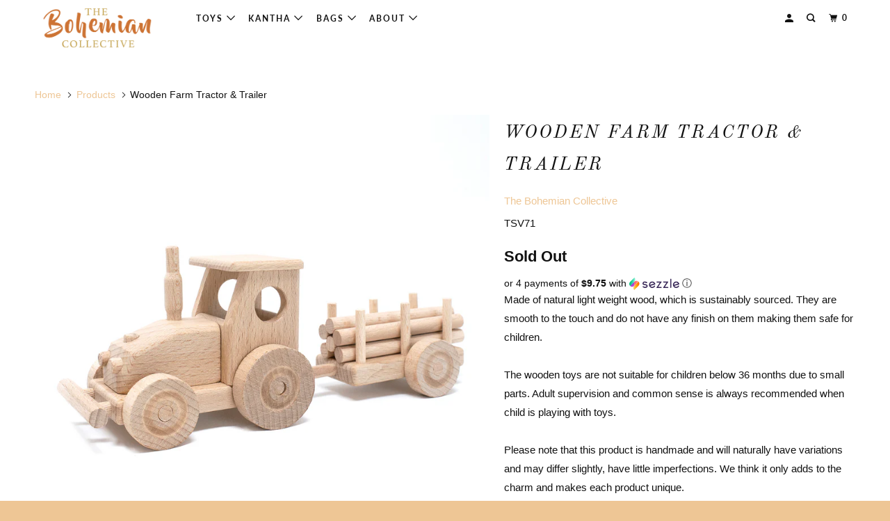

--- FILE ---
content_type: text/html; charset=utf-8
request_url: https://thebohemiancollective.ca/products/wooden-tractor-trailer
body_size: 22994
content:
<!DOCTYPE html>
<!--[if lt IE 7 ]><html class="ie ie6" lang="en"> <![endif]-->
<!--[if IE 7 ]><html class="ie ie7" lang="en"> <![endif]-->
<!--[if IE 8 ]><html class="ie ie8" lang="en"> <![endif]-->
<!--[if IE 9 ]><html class="ie ie9" lang="en"> <![endif]-->
<!--[if (gte IE 10)|!(IE)]><!--><html lang="en"> <!--<![endif]-->
  <head>
    <meta name="google-site-verification" content="R5MYM5wYKI76HfWFb6tabIcTa25IH7mGbZ9aMlRdJxQ" />
    <meta name="p:domain_verify" content="fcd800ae021daee42af5d40b0790cdb1"/>
    <meta charset="utf-8">
    <meta http-equiv="cleartype" content="on">
    <meta name="robots" content="index,follow">

    
    <title>Wooden Farm Tractor &amp; Trailer - The Bohemian Collective</title>

    
      <meta name="description" content="Made of natural light weight wood, which is sustainably sourced. They are smooth to the touch and do not have any finish on them making them safe for children. The wooden toys are not suitable for children below 36 months due to small parts. Adult supervision and common sense is always recommended when child is playing" />
    

    

<meta name="author" content="The Bohemian Collective">
<meta property="og:url" content="https://thebohemiancollective.ca/products/wooden-tractor-trailer">
<meta property="og:site_name" content="The Bohemian Collective">


  <meta property="og:type" content="product">
  <meta property="og:title" content="Wooden Farm Tractor &amp; Trailer">
  
    <meta property="og:image" content="http://thebohemiancollective.ca/cdn/shop/products/the_bohemian_collective_wooden_toy_tractor_trailer_600x.jpg?v=1548442576">
    <meta property="og:image:secure_url" content="https://thebohemiancollective.ca/cdn/shop/products/the_bohemian_collective_wooden_toy_tractor_trailer_600x.jpg?v=1548442576">
    
  
    <meta property="og:image" content="http://thebohemiancollective.ca/cdn/shop/products/the_bohemian_collective_wooden_toy_tractor_trailer_2_600x.jpg?v=1548442576">
    <meta property="og:image:secure_url" content="https://thebohemiancollective.ca/cdn/shop/products/the_bohemian_collective_wooden_toy_tractor_trailer_2_600x.jpg?v=1548442576">
    
  
    <meta property="og:image" content="http://thebohemiancollective.ca/cdn/shop/products/IMG_5601_600x.jpg?v=1551678205">
    <meta property="og:image:secure_url" content="https://thebohemiancollective.ca/cdn/shop/products/IMG_5601_600x.jpg?v=1551678205">
    
  
  <meta property="og:price:amount" content="39.00">
  <meta property="og:price:currency" content="CAD">


  <meta property="og:description" content="Made of natural light weight wood, which is sustainably sourced. They are smooth to the touch and do not have any finish on them making them safe for children. The wooden toys are not suitable for children below 36 months due to small parts. Adult supervision and common sense is always recommended when child is playing">




<meta name="twitter:card" content="summary">

  <meta name="twitter:title" content="Wooden Farm Tractor & Trailer">
  <meta name="twitter:description" content="Made of natural light weight wood, which is sustainably sourced. They are smooth to the touch and do not have any finish on them making them safe for children. The wooden toys are not suitable for children below 36 months due to small parts. Adult supervision and common sense is always recommended when child is playing with toys.Please note that this product is handmade and will naturally have variations and may differ slightly, have little imperfections. We think it only adds to the charm and makes each product unique.
Dimensions: length: 27 cm, width: 7 cm, height: 9 cm">
  <meta name="twitter:image" content="https://thebohemiancollective.ca/cdn/shop/products/the_bohemian_collective_wooden_toy_tractor_trailer_240x.jpg?v=1548442576">
  <meta name="twitter:image:width" content="240">
  <meta name="twitter:image:height" content="240">



    
    

    <!-- Mobile Specific Metas -->
    <meta name="HandheldFriendly" content="True">
    <meta name="MobileOptimized" content="320">
    <meta name="viewport" content="width=device-width,initial-scale=1">
    <meta name="theme-color" content="#ffffff">

    <!-- Stylesheets for Parallax 3.5.3 -->
    <link href="//thebohemiancollective.ca/cdn/shop/t/4/assets/styles.scss.css?v=4554784898713103591759252141" rel="stylesheet" type="text/css" media="all" />

    
      <link rel="shortcut icon" type="image/x-icon" href="//thebohemiancollective.ca/cdn/shop/files/bohologo-favicon_32x32.png?v=1619617726">
    

    <link rel="canonical" href="https://thebohemiancollective.ca/products/wooden-tractor-trailer" />

    

    <script src="//thebohemiancollective.ca/cdn/shop/t/4/assets/app.js?v=131039813521149008941554305846" type="text/javascript"></script>

    <!--[if lte IE 8]>
      <link href="//thebohemiancollective.ca/cdn/shop/t/4/assets/ie.css?v=1024305471161636101534553022" rel="stylesheet" type="text/css" media="all" />
      <script src="//thebohemiancollective.ca/cdn/shop/t/4/assets/skrollr.ie.js?v=116292453382836155221534553017" type="text/javascript"></script>
    <![endif]-->

    <script>window.performance && window.performance.mark && window.performance.mark('shopify.content_for_header.start');</script><meta id="shopify-digital-wallet" name="shopify-digital-wallet" content="/6861914175/digital_wallets/dialog">
<meta name="shopify-checkout-api-token" content="adfa2e2c6e97d46dceb69ce58fc37ed9">
<meta id="in-context-paypal-metadata" data-shop-id="6861914175" data-venmo-supported="false" data-environment="production" data-locale="en_US" data-paypal-v4="true" data-currency="CAD">
<link rel="alternate" type="application/json+oembed" href="https://thebohemiancollective.ca/products/wooden-tractor-trailer.oembed">
<script async="async" src="/checkouts/internal/preloads.js?locale=en-CA"></script>
<link rel="preconnect" href="https://shop.app" crossorigin="anonymous">
<script async="async" src="https://shop.app/checkouts/internal/preloads.js?locale=en-CA&shop_id=6861914175" crossorigin="anonymous"></script>
<script id="apple-pay-shop-capabilities" type="application/json">{"shopId":6861914175,"countryCode":"CA","currencyCode":"CAD","merchantCapabilities":["supports3DS"],"merchantId":"gid:\/\/shopify\/Shop\/6861914175","merchantName":"The Bohemian Collective","requiredBillingContactFields":["postalAddress","email"],"requiredShippingContactFields":["postalAddress","email"],"shippingType":"shipping","supportedNetworks":["visa","masterCard","amex","discover","interac","jcb"],"total":{"type":"pending","label":"The Bohemian Collective","amount":"1.00"},"shopifyPaymentsEnabled":true,"supportsSubscriptions":true}</script>
<script id="shopify-features" type="application/json">{"accessToken":"adfa2e2c6e97d46dceb69ce58fc37ed9","betas":["rich-media-storefront-analytics"],"domain":"thebohemiancollective.ca","predictiveSearch":true,"shopId":6861914175,"locale":"en"}</script>
<script>var Shopify = Shopify || {};
Shopify.shop = "the-bohemian-collective-canada.myshopify.com";
Shopify.locale = "en";
Shopify.currency = {"active":"CAD","rate":"1.0"};
Shopify.country = "CA";
Shopify.theme = {"name":"Parallax","id":32801062975,"schema_name":"Parallax","schema_version":"3.5.4","theme_store_id":688,"role":"main"};
Shopify.theme.handle = "null";
Shopify.theme.style = {"id":null,"handle":null};
Shopify.cdnHost = "thebohemiancollective.ca/cdn";
Shopify.routes = Shopify.routes || {};
Shopify.routes.root = "/";</script>
<script type="module">!function(o){(o.Shopify=o.Shopify||{}).modules=!0}(window);</script>
<script>!function(o){function n(){var o=[];function n(){o.push(Array.prototype.slice.apply(arguments))}return n.q=o,n}var t=o.Shopify=o.Shopify||{};t.loadFeatures=n(),t.autoloadFeatures=n()}(window);</script>
<script>
  window.ShopifyPay = window.ShopifyPay || {};
  window.ShopifyPay.apiHost = "shop.app\/pay";
  window.ShopifyPay.redirectState = null;
</script>
<script id="shop-js-analytics" type="application/json">{"pageType":"product"}</script>
<script defer="defer" async type="module" src="//thebohemiancollective.ca/cdn/shopifycloud/shop-js/modules/v2/client.init-shop-cart-sync_BT-GjEfc.en.esm.js"></script>
<script defer="defer" async type="module" src="//thebohemiancollective.ca/cdn/shopifycloud/shop-js/modules/v2/chunk.common_D58fp_Oc.esm.js"></script>
<script defer="defer" async type="module" src="//thebohemiancollective.ca/cdn/shopifycloud/shop-js/modules/v2/chunk.modal_xMitdFEc.esm.js"></script>
<script type="module">
  await import("//thebohemiancollective.ca/cdn/shopifycloud/shop-js/modules/v2/client.init-shop-cart-sync_BT-GjEfc.en.esm.js");
await import("//thebohemiancollective.ca/cdn/shopifycloud/shop-js/modules/v2/chunk.common_D58fp_Oc.esm.js");
await import("//thebohemiancollective.ca/cdn/shopifycloud/shop-js/modules/v2/chunk.modal_xMitdFEc.esm.js");

  window.Shopify.SignInWithShop?.initShopCartSync?.({"fedCMEnabled":true,"windoidEnabled":true});

</script>
<script>
  window.Shopify = window.Shopify || {};
  if (!window.Shopify.featureAssets) window.Shopify.featureAssets = {};
  window.Shopify.featureAssets['shop-js'] = {"shop-cart-sync":["modules/v2/client.shop-cart-sync_DZOKe7Ll.en.esm.js","modules/v2/chunk.common_D58fp_Oc.esm.js","modules/v2/chunk.modal_xMitdFEc.esm.js"],"init-fed-cm":["modules/v2/client.init-fed-cm_B6oLuCjv.en.esm.js","modules/v2/chunk.common_D58fp_Oc.esm.js","modules/v2/chunk.modal_xMitdFEc.esm.js"],"shop-cash-offers":["modules/v2/client.shop-cash-offers_D2sdYoxE.en.esm.js","modules/v2/chunk.common_D58fp_Oc.esm.js","modules/v2/chunk.modal_xMitdFEc.esm.js"],"shop-login-button":["modules/v2/client.shop-login-button_QeVjl5Y3.en.esm.js","modules/v2/chunk.common_D58fp_Oc.esm.js","modules/v2/chunk.modal_xMitdFEc.esm.js"],"pay-button":["modules/v2/client.pay-button_DXTOsIq6.en.esm.js","modules/v2/chunk.common_D58fp_Oc.esm.js","modules/v2/chunk.modal_xMitdFEc.esm.js"],"shop-button":["modules/v2/client.shop-button_DQZHx9pm.en.esm.js","modules/v2/chunk.common_D58fp_Oc.esm.js","modules/v2/chunk.modal_xMitdFEc.esm.js"],"avatar":["modules/v2/client.avatar_BTnouDA3.en.esm.js"],"init-windoid":["modules/v2/client.init-windoid_CR1B-cfM.en.esm.js","modules/v2/chunk.common_D58fp_Oc.esm.js","modules/v2/chunk.modal_xMitdFEc.esm.js"],"init-shop-for-new-customer-accounts":["modules/v2/client.init-shop-for-new-customer-accounts_C_vY_xzh.en.esm.js","modules/v2/client.shop-login-button_QeVjl5Y3.en.esm.js","modules/v2/chunk.common_D58fp_Oc.esm.js","modules/v2/chunk.modal_xMitdFEc.esm.js"],"init-shop-email-lookup-coordinator":["modules/v2/client.init-shop-email-lookup-coordinator_BI7n9ZSv.en.esm.js","modules/v2/chunk.common_D58fp_Oc.esm.js","modules/v2/chunk.modal_xMitdFEc.esm.js"],"init-shop-cart-sync":["modules/v2/client.init-shop-cart-sync_BT-GjEfc.en.esm.js","modules/v2/chunk.common_D58fp_Oc.esm.js","modules/v2/chunk.modal_xMitdFEc.esm.js"],"shop-toast-manager":["modules/v2/client.shop-toast-manager_DiYdP3xc.en.esm.js","modules/v2/chunk.common_D58fp_Oc.esm.js","modules/v2/chunk.modal_xMitdFEc.esm.js"],"init-customer-accounts":["modules/v2/client.init-customer-accounts_D9ZNqS-Q.en.esm.js","modules/v2/client.shop-login-button_QeVjl5Y3.en.esm.js","modules/v2/chunk.common_D58fp_Oc.esm.js","modules/v2/chunk.modal_xMitdFEc.esm.js"],"init-customer-accounts-sign-up":["modules/v2/client.init-customer-accounts-sign-up_iGw4briv.en.esm.js","modules/v2/client.shop-login-button_QeVjl5Y3.en.esm.js","modules/v2/chunk.common_D58fp_Oc.esm.js","modules/v2/chunk.modal_xMitdFEc.esm.js"],"shop-follow-button":["modules/v2/client.shop-follow-button_CqMgW2wH.en.esm.js","modules/v2/chunk.common_D58fp_Oc.esm.js","modules/v2/chunk.modal_xMitdFEc.esm.js"],"checkout-modal":["modules/v2/client.checkout-modal_xHeaAweL.en.esm.js","modules/v2/chunk.common_D58fp_Oc.esm.js","modules/v2/chunk.modal_xMitdFEc.esm.js"],"shop-login":["modules/v2/client.shop-login_D91U-Q7h.en.esm.js","modules/v2/chunk.common_D58fp_Oc.esm.js","modules/v2/chunk.modal_xMitdFEc.esm.js"],"lead-capture":["modules/v2/client.lead-capture_BJmE1dJe.en.esm.js","modules/v2/chunk.common_D58fp_Oc.esm.js","modules/v2/chunk.modal_xMitdFEc.esm.js"],"payment-terms":["modules/v2/client.payment-terms_Ci9AEqFq.en.esm.js","modules/v2/chunk.common_D58fp_Oc.esm.js","modules/v2/chunk.modal_xMitdFEc.esm.js"]};
</script>
<script>(function() {
  var isLoaded = false;
  function asyncLoad() {
    if (isLoaded) return;
    isLoaded = true;
    var urls = ["https:\/\/cdn1.stamped.io\/files\/widget.min.js?shop=the-bohemian-collective-canada.myshopify.com"];
    for (var i = 0; i < urls.length; i++) {
      var s = document.createElement('script');
      s.type = 'text/javascript';
      s.async = true;
      s.src = urls[i];
      var x = document.getElementsByTagName('script')[0];
      x.parentNode.insertBefore(s, x);
    }
  };
  if(window.attachEvent) {
    window.attachEvent('onload', asyncLoad);
  } else {
    window.addEventListener('load', asyncLoad, false);
  }
})();</script>
<script id="__st">var __st={"a":6861914175,"offset":-21600,"reqid":"224ac16b-3175-4f00-b8f8-7c3bf8b88c09-1769466602","pageurl":"thebohemiancollective.ca\/products\/wooden-tractor-trailer","u":"d0c69614ee94","p":"product","rtyp":"product","rid":1644275335231};</script>
<script>window.ShopifyPaypalV4VisibilityTracking = true;</script>
<script id="captcha-bootstrap">!function(){'use strict';const t='contact',e='account',n='new_comment',o=[[t,t],['blogs',n],['comments',n],[t,'customer']],c=[[e,'customer_login'],[e,'guest_login'],[e,'recover_customer_password'],[e,'create_customer']],r=t=>t.map((([t,e])=>`form[action*='/${t}']:not([data-nocaptcha='true']) input[name='form_type'][value='${e}']`)).join(','),a=t=>()=>t?[...document.querySelectorAll(t)].map((t=>t.form)):[];function s(){const t=[...o],e=r(t);return a(e)}const i='password',u='form_key',d=['recaptcha-v3-token','g-recaptcha-response','h-captcha-response',i],f=()=>{try{return window.sessionStorage}catch{return}},m='__shopify_v',_=t=>t.elements[u];function p(t,e,n=!1){try{const o=window.sessionStorage,c=JSON.parse(o.getItem(e)),{data:r}=function(t){const{data:e,action:n}=t;return t[m]||n?{data:e,action:n}:{data:t,action:n}}(c);for(const[e,n]of Object.entries(r))t.elements[e]&&(t.elements[e].value=n);n&&o.removeItem(e)}catch(o){console.error('form repopulation failed',{error:o})}}const l='form_type',E='cptcha';function T(t){t.dataset[E]=!0}const w=window,h=w.document,L='Shopify',v='ce_forms',y='captcha';let A=!1;((t,e)=>{const n=(g='f06e6c50-85a8-45c8-87d0-21a2b65856fe',I='https://cdn.shopify.com/shopifycloud/storefront-forms-hcaptcha/ce_storefront_forms_captcha_hcaptcha.v1.5.2.iife.js',D={infoText:'Protected by hCaptcha',privacyText:'Privacy',termsText:'Terms'},(t,e,n)=>{const o=w[L][v],c=o.bindForm;if(c)return c(t,g,e,D).then(n);var r;o.q.push([[t,g,e,D],n]),r=I,A||(h.body.append(Object.assign(h.createElement('script'),{id:'captcha-provider',async:!0,src:r})),A=!0)});var g,I,D;w[L]=w[L]||{},w[L][v]=w[L][v]||{},w[L][v].q=[],w[L][y]=w[L][y]||{},w[L][y].protect=function(t,e){n(t,void 0,e),T(t)},Object.freeze(w[L][y]),function(t,e,n,w,h,L){const[v,y,A,g]=function(t,e,n){const i=e?o:[],u=t?c:[],d=[...i,...u],f=r(d),m=r(i),_=r(d.filter((([t,e])=>n.includes(e))));return[a(f),a(m),a(_),s()]}(w,h,L),I=t=>{const e=t.target;return e instanceof HTMLFormElement?e:e&&e.form},D=t=>v().includes(t);t.addEventListener('submit',(t=>{const e=I(t);if(!e)return;const n=D(e)&&!e.dataset.hcaptchaBound&&!e.dataset.recaptchaBound,o=_(e),c=g().includes(e)&&(!o||!o.value);(n||c)&&t.preventDefault(),c&&!n&&(function(t){try{if(!f())return;!function(t){const e=f();if(!e)return;const n=_(t);if(!n)return;const o=n.value;o&&e.removeItem(o)}(t);const e=Array.from(Array(32),(()=>Math.random().toString(36)[2])).join('');!function(t,e){_(t)||t.append(Object.assign(document.createElement('input'),{type:'hidden',name:u})),t.elements[u].value=e}(t,e),function(t,e){const n=f();if(!n)return;const o=[...t.querySelectorAll(`input[type='${i}']`)].map((({name:t})=>t)),c=[...d,...o],r={};for(const[a,s]of new FormData(t).entries())c.includes(a)||(r[a]=s);n.setItem(e,JSON.stringify({[m]:1,action:t.action,data:r}))}(t,e)}catch(e){console.error('failed to persist form',e)}}(e),e.submit())}));const S=(t,e)=>{t&&!t.dataset[E]&&(n(t,e.some((e=>e===t))),T(t))};for(const o of['focusin','change'])t.addEventListener(o,(t=>{const e=I(t);D(e)&&S(e,y())}));const B=e.get('form_key'),M=e.get(l),P=B&&M;t.addEventListener('DOMContentLoaded',(()=>{const t=y();if(P)for(const e of t)e.elements[l].value===M&&p(e,B);[...new Set([...A(),...v().filter((t=>'true'===t.dataset.shopifyCaptcha))])].forEach((e=>S(e,t)))}))}(h,new URLSearchParams(w.location.search),n,t,e,['guest_login'])})(!0,!0)}();</script>
<script integrity="sha256-4kQ18oKyAcykRKYeNunJcIwy7WH5gtpwJnB7kiuLZ1E=" data-source-attribution="shopify.loadfeatures" defer="defer" src="//thebohemiancollective.ca/cdn/shopifycloud/storefront/assets/storefront/load_feature-a0a9edcb.js" crossorigin="anonymous"></script>
<script crossorigin="anonymous" defer="defer" src="//thebohemiancollective.ca/cdn/shopifycloud/storefront/assets/shopify_pay/storefront-65b4c6d7.js?v=20250812"></script>
<script data-source-attribution="shopify.dynamic_checkout.dynamic.init">var Shopify=Shopify||{};Shopify.PaymentButton=Shopify.PaymentButton||{isStorefrontPortableWallets:!0,init:function(){window.Shopify.PaymentButton.init=function(){};var t=document.createElement("script");t.src="https://thebohemiancollective.ca/cdn/shopifycloud/portable-wallets/latest/portable-wallets.en.js",t.type="module",document.head.appendChild(t)}};
</script>
<script data-source-attribution="shopify.dynamic_checkout.buyer_consent">
  function portableWalletsHideBuyerConsent(e){var t=document.getElementById("shopify-buyer-consent"),n=document.getElementById("shopify-subscription-policy-button");t&&n&&(t.classList.add("hidden"),t.setAttribute("aria-hidden","true"),n.removeEventListener("click",e))}function portableWalletsShowBuyerConsent(e){var t=document.getElementById("shopify-buyer-consent"),n=document.getElementById("shopify-subscription-policy-button");t&&n&&(t.classList.remove("hidden"),t.removeAttribute("aria-hidden"),n.addEventListener("click",e))}window.Shopify?.PaymentButton&&(window.Shopify.PaymentButton.hideBuyerConsent=portableWalletsHideBuyerConsent,window.Shopify.PaymentButton.showBuyerConsent=portableWalletsShowBuyerConsent);
</script>
<script data-source-attribution="shopify.dynamic_checkout.cart.bootstrap">document.addEventListener("DOMContentLoaded",(function(){function t(){return document.querySelector("shopify-accelerated-checkout-cart, shopify-accelerated-checkout")}if(t())Shopify.PaymentButton.init();else{new MutationObserver((function(e,n){t()&&(Shopify.PaymentButton.init(),n.disconnect())})).observe(document.body,{childList:!0,subtree:!0})}}));
</script>
<link id="shopify-accelerated-checkout-styles" rel="stylesheet" media="screen" href="https://thebohemiancollective.ca/cdn/shopifycloud/portable-wallets/latest/accelerated-checkout-backwards-compat.css" crossorigin="anonymous">
<style id="shopify-accelerated-checkout-cart">
        #shopify-buyer-consent {
  margin-top: 1em;
  display: inline-block;
  width: 100%;
}

#shopify-buyer-consent.hidden {
  display: none;
}

#shopify-subscription-policy-button {
  background: none;
  border: none;
  padding: 0;
  text-decoration: underline;
  font-size: inherit;
  cursor: pointer;
}

#shopify-subscription-policy-button::before {
  box-shadow: none;
}

      </style>

<script>window.performance && window.performance.mark && window.performance.mark('shopify.content_for_header.end');</script>

    <noscript>
      <style>

        .slides > li:first-child { display: block; }
        .image__fallback {
          width: 100vw;
          display: block !important;
          max-width: 100vw !important;
          margin-bottom: 0;
        }
        .image__fallback + .hsContainer__image {
          display: none !important;
        }
        .hsContainer {
          height: auto !important;
        }
        .no-js-only {
          display: inherit !important;
        }
        .icon-cart.cart-button {
          display: none;
        }
        .lazyload,
        .cart_page_image img {
          opacity: 1;
          -webkit-filter: blur(0);
          filter: blur(0);
        }
        .bcg .hsContent {
          background-color: transparent;
        }
        .animate_right,
        .animate_left,
        .animate_up,
        .animate_down {
          opacity: 1;
        }
        .flexslider .slides>li {
          display: block;
        }
        .product_section .product_form {
          opacity: 1;
        }
        .multi_select,
        form .select {
          display: block !important;
        }
        .swatch_options {
          display: none;
        }
      </style>
    </noscript>


    <script>
      window.mlvedaShopCurrency = "CAD";
      window.shopCurrency = "CAD";
      window.supported_currencies = "CAD AUD GBP EUR USD";
    </script>
<link href="https://monorail-edge.shopifysvc.com" rel="dns-prefetch">
<script>(function(){if ("sendBeacon" in navigator && "performance" in window) {try {var session_token_from_headers = performance.getEntriesByType('navigation')[0].serverTiming.find(x => x.name == '_s').description;} catch {var session_token_from_headers = undefined;}var session_cookie_matches = document.cookie.match(/_shopify_s=([^;]*)/);var session_token_from_cookie = session_cookie_matches && session_cookie_matches.length === 2 ? session_cookie_matches[1] : "";var session_token = session_token_from_headers || session_token_from_cookie || "";function handle_abandonment_event(e) {var entries = performance.getEntries().filter(function(entry) {return /monorail-edge.shopifysvc.com/.test(entry.name);});if (!window.abandonment_tracked && entries.length === 0) {window.abandonment_tracked = true;var currentMs = Date.now();var navigation_start = performance.timing.navigationStart;var payload = {shop_id: 6861914175,url: window.location.href,navigation_start,duration: currentMs - navigation_start,session_token,page_type: "product"};window.navigator.sendBeacon("https://monorail-edge.shopifysvc.com/v1/produce", JSON.stringify({schema_id: "online_store_buyer_site_abandonment/1.1",payload: payload,metadata: {event_created_at_ms: currentMs,event_sent_at_ms: currentMs}}));}}window.addEventListener('pagehide', handle_abandonment_event);}}());</script>
<script id="web-pixels-manager-setup">(function e(e,d,r,n,o){if(void 0===o&&(o={}),!Boolean(null===(a=null===(i=window.Shopify)||void 0===i?void 0:i.analytics)||void 0===a?void 0:a.replayQueue)){var i,a;window.Shopify=window.Shopify||{};var t=window.Shopify;t.analytics=t.analytics||{};var s=t.analytics;s.replayQueue=[],s.publish=function(e,d,r){return s.replayQueue.push([e,d,r]),!0};try{self.performance.mark("wpm:start")}catch(e){}var l=function(){var e={modern:/Edge?\/(1{2}[4-9]|1[2-9]\d|[2-9]\d{2}|\d{4,})\.\d+(\.\d+|)|Firefox\/(1{2}[4-9]|1[2-9]\d|[2-9]\d{2}|\d{4,})\.\d+(\.\d+|)|Chrom(ium|e)\/(9{2}|\d{3,})\.\d+(\.\d+|)|(Maci|X1{2}).+ Version\/(15\.\d+|(1[6-9]|[2-9]\d|\d{3,})\.\d+)([,.]\d+|)( \(\w+\)|)( Mobile\/\w+|) Safari\/|Chrome.+OPR\/(9{2}|\d{3,})\.\d+\.\d+|(CPU[ +]OS|iPhone[ +]OS|CPU[ +]iPhone|CPU IPhone OS|CPU iPad OS)[ +]+(15[._]\d+|(1[6-9]|[2-9]\d|\d{3,})[._]\d+)([._]\d+|)|Android:?[ /-](13[3-9]|1[4-9]\d|[2-9]\d{2}|\d{4,})(\.\d+|)(\.\d+|)|Android.+Firefox\/(13[5-9]|1[4-9]\d|[2-9]\d{2}|\d{4,})\.\d+(\.\d+|)|Android.+Chrom(ium|e)\/(13[3-9]|1[4-9]\d|[2-9]\d{2}|\d{4,})\.\d+(\.\d+|)|SamsungBrowser\/([2-9]\d|\d{3,})\.\d+/,legacy:/Edge?\/(1[6-9]|[2-9]\d|\d{3,})\.\d+(\.\d+|)|Firefox\/(5[4-9]|[6-9]\d|\d{3,})\.\d+(\.\d+|)|Chrom(ium|e)\/(5[1-9]|[6-9]\d|\d{3,})\.\d+(\.\d+|)([\d.]+$|.*Safari\/(?![\d.]+ Edge\/[\d.]+$))|(Maci|X1{2}).+ Version\/(10\.\d+|(1[1-9]|[2-9]\d|\d{3,})\.\d+)([,.]\d+|)( \(\w+\)|)( Mobile\/\w+|) Safari\/|Chrome.+OPR\/(3[89]|[4-9]\d|\d{3,})\.\d+\.\d+|(CPU[ +]OS|iPhone[ +]OS|CPU[ +]iPhone|CPU IPhone OS|CPU iPad OS)[ +]+(10[._]\d+|(1[1-9]|[2-9]\d|\d{3,})[._]\d+)([._]\d+|)|Android:?[ /-](13[3-9]|1[4-9]\d|[2-9]\d{2}|\d{4,})(\.\d+|)(\.\d+|)|Mobile Safari.+OPR\/([89]\d|\d{3,})\.\d+\.\d+|Android.+Firefox\/(13[5-9]|1[4-9]\d|[2-9]\d{2}|\d{4,})\.\d+(\.\d+|)|Android.+Chrom(ium|e)\/(13[3-9]|1[4-9]\d|[2-9]\d{2}|\d{4,})\.\d+(\.\d+|)|Android.+(UC? ?Browser|UCWEB|U3)[ /]?(15\.([5-9]|\d{2,})|(1[6-9]|[2-9]\d|\d{3,})\.\d+)\.\d+|SamsungBrowser\/(5\.\d+|([6-9]|\d{2,})\.\d+)|Android.+MQ{2}Browser\/(14(\.(9|\d{2,})|)|(1[5-9]|[2-9]\d|\d{3,})(\.\d+|))(\.\d+|)|K[Aa][Ii]OS\/(3\.\d+|([4-9]|\d{2,})\.\d+)(\.\d+|)/},d=e.modern,r=e.legacy,n=navigator.userAgent;return n.match(d)?"modern":n.match(r)?"legacy":"unknown"}(),u="modern"===l?"modern":"legacy",c=(null!=n?n:{modern:"",legacy:""})[u],f=function(e){return[e.baseUrl,"/wpm","/b",e.hashVersion,"modern"===e.buildTarget?"m":"l",".js"].join("")}({baseUrl:d,hashVersion:r,buildTarget:u}),m=function(e){var d=e.version,r=e.bundleTarget,n=e.surface,o=e.pageUrl,i=e.monorailEndpoint;return{emit:function(e){var a=e.status,t=e.errorMsg,s=(new Date).getTime(),l=JSON.stringify({metadata:{event_sent_at_ms:s},events:[{schema_id:"web_pixels_manager_load/3.1",payload:{version:d,bundle_target:r,page_url:o,status:a,surface:n,error_msg:t},metadata:{event_created_at_ms:s}}]});if(!i)return console&&console.warn&&console.warn("[Web Pixels Manager] No Monorail endpoint provided, skipping logging."),!1;try{return self.navigator.sendBeacon.bind(self.navigator)(i,l)}catch(e){}var u=new XMLHttpRequest;try{return u.open("POST",i,!0),u.setRequestHeader("Content-Type","text/plain"),u.send(l),!0}catch(e){return console&&console.warn&&console.warn("[Web Pixels Manager] Got an unhandled error while logging to Monorail."),!1}}}}({version:r,bundleTarget:l,surface:e.surface,pageUrl:self.location.href,monorailEndpoint:e.monorailEndpoint});try{o.browserTarget=l,function(e){var d=e.src,r=e.async,n=void 0===r||r,o=e.onload,i=e.onerror,a=e.sri,t=e.scriptDataAttributes,s=void 0===t?{}:t,l=document.createElement("script"),u=document.querySelector("head"),c=document.querySelector("body");if(l.async=n,l.src=d,a&&(l.integrity=a,l.crossOrigin="anonymous"),s)for(var f in s)if(Object.prototype.hasOwnProperty.call(s,f))try{l.dataset[f]=s[f]}catch(e){}if(o&&l.addEventListener("load",o),i&&l.addEventListener("error",i),u)u.appendChild(l);else{if(!c)throw new Error("Did not find a head or body element to append the script");c.appendChild(l)}}({src:f,async:!0,onload:function(){if(!function(){var e,d;return Boolean(null===(d=null===(e=window.Shopify)||void 0===e?void 0:e.analytics)||void 0===d?void 0:d.initialized)}()){var d=window.webPixelsManager.init(e)||void 0;if(d){var r=window.Shopify.analytics;r.replayQueue.forEach((function(e){var r=e[0],n=e[1],o=e[2];d.publishCustomEvent(r,n,o)})),r.replayQueue=[],r.publish=d.publishCustomEvent,r.visitor=d.visitor,r.initialized=!0}}},onerror:function(){return m.emit({status:"failed",errorMsg:"".concat(f," has failed to load")})},sri:function(e){var d=/^sha384-[A-Za-z0-9+/=]+$/;return"string"==typeof e&&d.test(e)}(c)?c:"",scriptDataAttributes:o}),m.emit({status:"loading"})}catch(e){m.emit({status:"failed",errorMsg:(null==e?void 0:e.message)||"Unknown error"})}}})({shopId: 6861914175,storefrontBaseUrl: "https://thebohemiancollective.ca",extensionsBaseUrl: "https://extensions.shopifycdn.com/cdn/shopifycloud/web-pixels-manager",monorailEndpoint: "https://monorail-edge.shopifysvc.com/unstable/produce_batch",surface: "storefront-renderer",enabledBetaFlags: ["2dca8a86"],webPixelsConfigList: [{"id":"277414045","configuration":"{\"pixel_id\":\"582255008971649\",\"pixel_type\":\"facebook_pixel\",\"metaapp_system_user_token\":\"-\"}","eventPayloadVersion":"v1","runtimeContext":"OPEN","scriptVersion":"ca16bc87fe92b6042fbaa3acc2fbdaa6","type":"APP","apiClientId":2329312,"privacyPurposes":["ANALYTICS","MARKETING","SALE_OF_DATA"],"dataSharingAdjustments":{"protectedCustomerApprovalScopes":["read_customer_address","read_customer_email","read_customer_name","read_customer_personal_data","read_customer_phone"]}},{"id":"108495005","eventPayloadVersion":"v1","runtimeContext":"LAX","scriptVersion":"1","type":"CUSTOM","privacyPurposes":["ANALYTICS"],"name":"Google Analytics tag (migrated)"},{"id":"shopify-app-pixel","configuration":"{}","eventPayloadVersion":"v1","runtimeContext":"STRICT","scriptVersion":"0450","apiClientId":"shopify-pixel","type":"APP","privacyPurposes":["ANALYTICS","MARKETING"]},{"id":"shopify-custom-pixel","eventPayloadVersion":"v1","runtimeContext":"LAX","scriptVersion":"0450","apiClientId":"shopify-pixel","type":"CUSTOM","privacyPurposes":["ANALYTICS","MARKETING"]}],isMerchantRequest: false,initData: {"shop":{"name":"The Bohemian Collective","paymentSettings":{"currencyCode":"CAD"},"myshopifyDomain":"the-bohemian-collective-canada.myshopify.com","countryCode":"CA","storefrontUrl":"https:\/\/thebohemiancollective.ca"},"customer":null,"cart":null,"checkout":null,"productVariants":[{"price":{"amount":39.0,"currencyCode":"CAD"},"product":{"title":"Wooden Farm Tractor \u0026 Trailer","vendor":"The Bohemian Collective","id":"1644275335231","untranslatedTitle":"Wooden Farm Tractor \u0026 Trailer","url":"\/products\/wooden-tractor-trailer","type":"wooden toy"},"id":"14004770177087","image":{"src":"\/\/thebohemiancollective.ca\/cdn\/shop\/products\/the_bohemian_collective_wooden_toy_tractor_trailer.jpg?v=1548442576"},"sku":"TSV71","title":"Default Title","untranslatedTitle":"Default Title"}],"purchasingCompany":null},},"https://thebohemiancollective.ca/cdn","fcfee988w5aeb613cpc8e4bc33m6693e112",{"modern":"","legacy":""},{"shopId":"6861914175","storefrontBaseUrl":"https:\/\/thebohemiancollective.ca","extensionBaseUrl":"https:\/\/extensions.shopifycdn.com\/cdn\/shopifycloud\/web-pixels-manager","surface":"storefront-renderer","enabledBetaFlags":"[\"2dca8a86\"]","isMerchantRequest":"false","hashVersion":"fcfee988w5aeb613cpc8e4bc33m6693e112","publish":"custom","events":"[[\"page_viewed\",{}],[\"product_viewed\",{\"productVariant\":{\"price\":{\"amount\":39.0,\"currencyCode\":\"CAD\"},\"product\":{\"title\":\"Wooden Farm Tractor \u0026 Trailer\",\"vendor\":\"The Bohemian Collective\",\"id\":\"1644275335231\",\"untranslatedTitle\":\"Wooden Farm Tractor \u0026 Trailer\",\"url\":\"\/products\/wooden-tractor-trailer\",\"type\":\"wooden toy\"},\"id\":\"14004770177087\",\"image\":{\"src\":\"\/\/thebohemiancollective.ca\/cdn\/shop\/products\/the_bohemian_collective_wooden_toy_tractor_trailer.jpg?v=1548442576\"},\"sku\":\"TSV71\",\"title\":\"Default Title\",\"untranslatedTitle\":\"Default Title\"}}]]"});</script><script>
  window.ShopifyAnalytics = window.ShopifyAnalytics || {};
  window.ShopifyAnalytics.meta = window.ShopifyAnalytics.meta || {};
  window.ShopifyAnalytics.meta.currency = 'CAD';
  var meta = {"product":{"id":1644275335231,"gid":"gid:\/\/shopify\/Product\/1644275335231","vendor":"The Bohemian Collective","type":"wooden toy","handle":"wooden-tractor-trailer","variants":[{"id":14004770177087,"price":3900,"name":"Wooden Farm Tractor \u0026 Trailer","public_title":null,"sku":"TSV71"}],"remote":false},"page":{"pageType":"product","resourceType":"product","resourceId":1644275335231,"requestId":"224ac16b-3175-4f00-b8f8-7c3bf8b88c09-1769466602"}};
  for (var attr in meta) {
    window.ShopifyAnalytics.meta[attr] = meta[attr];
  }
</script>
<script class="analytics">
  (function () {
    var customDocumentWrite = function(content) {
      var jquery = null;

      if (window.jQuery) {
        jquery = window.jQuery;
      } else if (window.Checkout && window.Checkout.$) {
        jquery = window.Checkout.$;
      }

      if (jquery) {
        jquery('body').append(content);
      }
    };

    var hasLoggedConversion = function(token) {
      if (token) {
        return document.cookie.indexOf('loggedConversion=' + token) !== -1;
      }
      return false;
    }

    var setCookieIfConversion = function(token) {
      if (token) {
        var twoMonthsFromNow = new Date(Date.now());
        twoMonthsFromNow.setMonth(twoMonthsFromNow.getMonth() + 2);

        document.cookie = 'loggedConversion=' + token + '; expires=' + twoMonthsFromNow;
      }
    }

    var trekkie = window.ShopifyAnalytics.lib = window.trekkie = window.trekkie || [];
    if (trekkie.integrations) {
      return;
    }
    trekkie.methods = [
      'identify',
      'page',
      'ready',
      'track',
      'trackForm',
      'trackLink'
    ];
    trekkie.factory = function(method) {
      return function() {
        var args = Array.prototype.slice.call(arguments);
        args.unshift(method);
        trekkie.push(args);
        return trekkie;
      };
    };
    for (var i = 0; i < trekkie.methods.length; i++) {
      var key = trekkie.methods[i];
      trekkie[key] = trekkie.factory(key);
    }
    trekkie.load = function(config) {
      trekkie.config = config || {};
      trekkie.config.initialDocumentCookie = document.cookie;
      var first = document.getElementsByTagName('script')[0];
      var script = document.createElement('script');
      script.type = 'text/javascript';
      script.onerror = function(e) {
        var scriptFallback = document.createElement('script');
        scriptFallback.type = 'text/javascript';
        scriptFallback.onerror = function(error) {
                var Monorail = {
      produce: function produce(monorailDomain, schemaId, payload) {
        var currentMs = new Date().getTime();
        var event = {
          schema_id: schemaId,
          payload: payload,
          metadata: {
            event_created_at_ms: currentMs,
            event_sent_at_ms: currentMs
          }
        };
        return Monorail.sendRequest("https://" + monorailDomain + "/v1/produce", JSON.stringify(event));
      },
      sendRequest: function sendRequest(endpointUrl, payload) {
        // Try the sendBeacon API
        if (window && window.navigator && typeof window.navigator.sendBeacon === 'function' && typeof window.Blob === 'function' && !Monorail.isIos12()) {
          var blobData = new window.Blob([payload], {
            type: 'text/plain'
          });

          if (window.navigator.sendBeacon(endpointUrl, blobData)) {
            return true;
          } // sendBeacon was not successful

        } // XHR beacon

        var xhr = new XMLHttpRequest();

        try {
          xhr.open('POST', endpointUrl);
          xhr.setRequestHeader('Content-Type', 'text/plain');
          xhr.send(payload);
        } catch (e) {
          console.log(e);
        }

        return false;
      },
      isIos12: function isIos12() {
        return window.navigator.userAgent.lastIndexOf('iPhone; CPU iPhone OS 12_') !== -1 || window.navigator.userAgent.lastIndexOf('iPad; CPU OS 12_') !== -1;
      }
    };
    Monorail.produce('monorail-edge.shopifysvc.com',
      'trekkie_storefront_load_errors/1.1',
      {shop_id: 6861914175,
      theme_id: 32801062975,
      app_name: "storefront",
      context_url: window.location.href,
      source_url: "//thebohemiancollective.ca/cdn/s/trekkie.storefront.a804e9514e4efded663580eddd6991fcc12b5451.min.js"});

        };
        scriptFallback.async = true;
        scriptFallback.src = '//thebohemiancollective.ca/cdn/s/trekkie.storefront.a804e9514e4efded663580eddd6991fcc12b5451.min.js';
        first.parentNode.insertBefore(scriptFallback, first);
      };
      script.async = true;
      script.src = '//thebohemiancollective.ca/cdn/s/trekkie.storefront.a804e9514e4efded663580eddd6991fcc12b5451.min.js';
      first.parentNode.insertBefore(script, first);
    };
    trekkie.load(
      {"Trekkie":{"appName":"storefront","development":false,"defaultAttributes":{"shopId":6861914175,"isMerchantRequest":null,"themeId":32801062975,"themeCityHash":"14826614646669041510","contentLanguage":"en","currency":"CAD","eventMetadataId":"e5588b0b-38be-4ba2-8458-37b95d27183a"},"isServerSideCookieWritingEnabled":true,"monorailRegion":"shop_domain","enabledBetaFlags":["65f19447"]},"Session Attribution":{},"S2S":{"facebookCapiEnabled":true,"source":"trekkie-storefront-renderer","apiClientId":580111}}
    );

    var loaded = false;
    trekkie.ready(function() {
      if (loaded) return;
      loaded = true;

      window.ShopifyAnalytics.lib = window.trekkie;

      var originalDocumentWrite = document.write;
      document.write = customDocumentWrite;
      try { window.ShopifyAnalytics.merchantGoogleAnalytics.call(this); } catch(error) {};
      document.write = originalDocumentWrite;

      window.ShopifyAnalytics.lib.page(null,{"pageType":"product","resourceType":"product","resourceId":1644275335231,"requestId":"224ac16b-3175-4f00-b8f8-7c3bf8b88c09-1769466602","shopifyEmitted":true});

      var match = window.location.pathname.match(/checkouts\/(.+)\/(thank_you|post_purchase)/)
      var token = match? match[1]: undefined;
      if (!hasLoggedConversion(token)) {
        setCookieIfConversion(token);
        window.ShopifyAnalytics.lib.track("Viewed Product",{"currency":"CAD","variantId":14004770177087,"productId":1644275335231,"productGid":"gid:\/\/shopify\/Product\/1644275335231","name":"Wooden Farm Tractor \u0026 Trailer","price":"39.00","sku":"TSV71","brand":"The Bohemian Collective","variant":null,"category":"wooden toy","nonInteraction":true,"remote":false},undefined,undefined,{"shopifyEmitted":true});
      window.ShopifyAnalytics.lib.track("monorail:\/\/trekkie_storefront_viewed_product\/1.1",{"currency":"CAD","variantId":14004770177087,"productId":1644275335231,"productGid":"gid:\/\/shopify\/Product\/1644275335231","name":"Wooden Farm Tractor \u0026 Trailer","price":"39.00","sku":"TSV71","brand":"The Bohemian Collective","variant":null,"category":"wooden toy","nonInteraction":true,"remote":false,"referer":"https:\/\/thebohemiancollective.ca\/products\/wooden-tractor-trailer"});
      }
    });


        var eventsListenerScript = document.createElement('script');
        eventsListenerScript.async = true;
        eventsListenerScript.src = "//thebohemiancollective.ca/cdn/shopifycloud/storefront/assets/shop_events_listener-3da45d37.js";
        document.getElementsByTagName('head')[0].appendChild(eventsListenerScript);

})();</script>
  <script>
  if (!window.ga || (window.ga && typeof window.ga !== 'function')) {
    window.ga = function ga() {
      (window.ga.q = window.ga.q || []).push(arguments);
      if (window.Shopify && window.Shopify.analytics && typeof window.Shopify.analytics.publish === 'function') {
        window.Shopify.analytics.publish("ga_stub_called", {}, {sendTo: "google_osp_migration"});
      }
      console.error("Shopify's Google Analytics stub called with:", Array.from(arguments), "\nSee https://help.shopify.com/manual/promoting-marketing/pixels/pixel-migration#google for more information.");
    };
    if (window.Shopify && window.Shopify.analytics && typeof window.Shopify.analytics.publish === 'function') {
      window.Shopify.analytics.publish("ga_stub_initialized", {}, {sendTo: "google_osp_migration"});
    }
  }
</script>
<script
  defer
  src="https://thebohemiancollective.ca/cdn/shopifycloud/perf-kit/shopify-perf-kit-3.0.4.min.js"
  data-application="storefront-renderer"
  data-shop-id="6861914175"
  data-render-region="gcp-us-east1"
  data-page-type="product"
  data-theme-instance-id="32801062975"
  data-theme-name="Parallax"
  data-theme-version="3.5.4"
  data-monorail-region="shop_domain"
  data-resource-timing-sampling-rate="10"
  data-shs="true"
  data-shs-beacon="true"
  data-shs-export-with-fetch="true"
  data-shs-logs-sample-rate="1"
  data-shs-beacon-endpoint="https://thebohemiancollective.ca/api/collect"
></script>
</head>

  

  <body class="product "
    data-money-format="<span class=money>${{amount}}</span>">

    <div id="content_wrapper">
      <div id="shopify-section-header" class="shopify-section header-section">
  


<div id="header" class="mm-fixed-top Fixed mobile-header mobile-sticky-header--false" data-search-enabled="true">
  <a href="#nav" class="icon-menu" aria-haspopup="true" aria-label="Menu"><span>Menu</span></a>
  <a href="https://thebohemiancollective.ca" title="The Bohemian Collective" class="mobile_logo logo">
    
      <img src="//thebohemiancollective.ca/cdn/shop/files/Untitled-1_410x.png?v=1613517078" alt="The Bohemian Collective" />
    
  </a>
  <a href="#cart" class="icon-cart cart-button right"><span>0</span></a>
</div>

<div class="hidden">
  <div id="nav">
    <ul>
      
        
          <li >
            
              <a href="/collections/wooden-toys">Toys</a>
            
            <ul>
              
                
                  <li ><a href="/collections/wooden-toys">All Wooden Toys</a></li>
                
              
                
                  <li ><a href="/collections/minikane-dolls">Minikane Dolls</a></li>
                
              
                
                  <li ><a href="/collections/rattan">Rattan Toys</a></li>
                
              
                
                  <li ><a href="/collections/grimms">Grimm's</a></li>
                
              
                
                  <li ><a href="/collections/grapat">Grapat</a></li>
                
              
                
                  <li ><a href="/collections/holztiger">Holztiger Animals</a></li>
                
              
                
                  <li ><a href="/collections/educational">Educational Toys/Supplies</a></li>
                
              
                
                  <li ><a href="/collections/miva">Miva</a></li>
                
              
                
                  <li ><a href="/collections/wooden-vehicles">Wooden Vehicles</a></li>
                
              
                
                  <li ><a href="/collections/kitchen-play">Kitchen Play</a></li>
                
              
                
                  <li ><a href="/collections/pull-along-wooden-toys">Pull Alongs, Stackers, & Misc</a></li>
                
              
                
                  <li ><a href="/collections/ocamora">Ocamora</a></li>
                
              
                
                  <li ><a href="/collections/waytoplay">WaytoPlay</a></li>
                
              
                
                  <li ><a href="/collections/papoose">Papoose</a></li>
                
              
            </ul>
          </li>
        
      
        
          <li >
            
              <a href="/collections/the-kantha-collection">Kantha</a>
            
            <ul>
              
                
                  <li ><a href="/collections/double-kantha-quilts">Large Quilts</a></li>
                
              
                
                  <li ><a href="/collections/kantha-throws">Throws</a></li>
                
              
                
                  <li ><a href="/collections/baby-kantha-quilts">Baby Quilts</a></li>
                
              
                
                  <li ><a href="/collections/kantha-swaddle">Swaddles</a></li>
                
              
                
                  <li ><a href="/collections/kantha-head-wrap">Head Wraps</a></li>
                
              
            </ul>
          </li>
        
      
        
          <li >
            
              <a href="/collections/wool-leather-bags">Bags</a>
            
            <ul>
              
                
                  <li ><a href="/collections/wool-leather-bags">Convertible Day Bags</a></li>
                
              
            </ul>
          </li>
        
      
        
          <li >
            
              <a href="/pages/about">About</a>
            
            <ul>
              
                
                  <li ><a href="/pages/about">The Bohemian Collective</a></li>
                
              
                
                  <li ><a href="/pages/guatemalan-artisans-huipil">Guatemalan Artisans & Huipil</a></li>
                
              
                
                  <li ><a href="/pages/basha">Basha & Kantha</a></li>
                
              
            </ul>
          </li>
        
      
      
        
          <li>
            <a href="https://thebohemiancollective.ca/customer_authentication/redirect?locale=en&amp;region_country=CA" id="customer_login_link">Translation missing: en.layout.customer.log_in</a>
          </li>
        
      
      
    </ul>
  </div>

  <form action="/checkout" method="post" id="cart">
    <ul data-money-format="<span class=money>${{amount}}</span>" data-shop-currency="CAD" data-shop-name="The Bohemian Collective">
      <li class="mm-subtitle"><a class="continue ss-icon" href="#cart"><span class="icon-close"></span></a></li>

      
        <li class="empty_cart">Your Cart is Empty</li>
      
    </ul>
  </form>
</div>



<div class="header
            header-background--true
            header-transparency--false
            sticky-header--false
            
              is-absolute
            
            
            
            
              header_bar
            " data-dropdown-position="below_parent">

  <div class="container">
    <div class="three columns logo ">
      <a href="https://thebohemiancollective.ca" title="The Bohemian Collective">
        
          
            <img src="//thebohemiancollective.ca/cdn/shop/files/Untitled-1_410x.png?v=1613517078" alt="The Bohemian Collective" class="primary_logo" />
          

          
        
      </a>
    </div>

    <div class="thirteen columns nav mobile_hidden">
      <ul class="menu right">
        
        
          <li class="header-account">
            <a href="/account" title="My Account "><span class="icon-user-icon"></span></a>
          </li>
        
        
          <li class="search">
            <a href="/search" title="Search" id="search-toggle"><span class="icon-search"></span></a>
          </li>
        
        <li class="cart">
          <a href="#cart" class="icon-cart cart-button"><span>0</span></a>
          <a href="/cart" class="icon-cart cart-button no-js-only"><span>0</span></a>
        </li>
      </ul>

      <ul class="menu align_left ten columns" role="navigation">
        
        
          

            
            
            
            

            <li class="sub-menu" aria-haspopup="true" aria-expanded="false">
              <a href="/collections/wooden-toys" class="dropdown-link ">Toys
              <span class="icon-arrow-down"></span></a>
              <div class="dropdown animated fadeIn dropdown-wide ">
                <div class="dropdown-links clearfix">
                  <ul>
                    
                    
                    
                      
                      <li><a href="/collections/wooden-toys">All Wooden Toys</a></li>
                      

                      
                    
                      
                      <li><a href="/collections/minikane-dolls">Minikane Dolls</a></li>
                      

                      
                    
                      
                      <li><a href="/collections/rattan">Rattan Toys</a></li>
                      

                      
                    
                      
                      <li><a href="/collections/grimms">Grimm's</a></li>
                      

                      
                    
                      
                      <li><a href="/collections/grapat">Grapat</a></li>
                      

                      
                    
                      
                      <li><a href="/collections/holztiger">Holztiger Animals</a></li>
                      

                      
                    
                      
                      <li><a href="/collections/educational">Educational Toys/Supplies</a></li>
                      

                      
                        
                        </ul>
                        <ul>
                      
                    
                      
                      <li><a href="/collections/miva">Miva</a></li>
                      

                      
                    
                      
                      <li><a href="/collections/wooden-vehicles">Wooden Vehicles</a></li>
                      

                      
                    
                      
                      <li><a href="/collections/kitchen-play">Kitchen Play</a></li>
                      

                      
                    
                      
                      <li><a href="/collections/pull-along-wooden-toys">Pull Alongs, Stackers, & Misc</a></li>
                      

                      
                    
                      
                      <li><a href="/collections/ocamora">Ocamora</a></li>
                      

                      
                    
                      
                      <li><a href="/collections/waytoplay">WaytoPlay</a></li>
                      

                      
                    
                      
                      <li><a href="/collections/papoose">Papoose</a></li>
                      

                      
                    
                  </ul>
                </div>
              </div>
            </li>
          
        
          

            
            
            
            

            <li class="sub-menu" aria-haspopup="true" aria-expanded="false">
              <a href="/collections/the-kantha-collection" class="dropdown-link ">Kantha
              <span class="icon-arrow-down"></span></a>
              <div class="dropdown animated fadeIn ">
                <div class="dropdown-links clearfix">
                  <ul>
                    
                    
                    
                      
                      <li><a href="/collections/double-kantha-quilts">Large Quilts</a></li>
                      

                      
                    
                      
                      <li><a href="/collections/kantha-throws">Throws</a></li>
                      

                      
                    
                      
                      <li><a href="/collections/baby-kantha-quilts">Baby Quilts</a></li>
                      

                      
                    
                      
                      <li><a href="/collections/kantha-swaddle">Swaddles</a></li>
                      

                      
                    
                      
                      <li><a href="/collections/kantha-head-wrap">Head Wraps</a></li>
                      

                      
                    
                  </ul>
                </div>
              </div>
            </li>
          
        
          

            
            
            
            

            <li class="sub-menu" aria-haspopup="true" aria-expanded="false">
              <a href="/collections/wool-leather-bags" class="dropdown-link ">Bags
              <span class="icon-arrow-down"></span></a>
              <div class="dropdown animated fadeIn ">
                <div class="dropdown-links clearfix">
                  <ul>
                    
                    
                    
                      
                      <li><a href="/collections/wool-leather-bags">Convertible Day Bags</a></li>
                      

                      
                    
                  </ul>
                </div>
              </div>
            </li>
          
        
          

            
            
            
            

            <li class="sub-menu" aria-haspopup="true" aria-expanded="false">
              <a href="/pages/about" class="dropdown-link ">About
              <span class="icon-arrow-down"></span></a>
              <div class="dropdown animated fadeIn ">
                <div class="dropdown-links clearfix">
                  <ul>
                    
                    
                    
                      
                      <li><a href="/pages/about">The Bohemian Collective</a></li>
                      

                      
                    
                      
                      <li><a href="/pages/guatemalan-artisans-huipil">Guatemalan Artisans & Huipil</a></li>
                      

                      
                    
                      
                      <li><a href="/pages/basha">Basha & Kantha</a></li>
                      

                      
                    
                  </ul>
                </div>
              </div>
            </li>
          
        
      </ul>
    </div>

  </div>
</div>

<style>
  div.promo_banner {
    background-color: #f2e6d8;
    color: #6b6b6b;
  }
  div.promo_banner a {
    color: #6b6b6b;
  }
  div.logo img {
    width: 175px;
    max-width: 100%;
    max-height: 200px;
    display: block;
  }
  .mm-title img {
    max-width: 100%;
    max-height: 60px;
  }
  .header div.logo a {
    padding-top: 0px;
    padding-bottom: 0px;
  }
  
    .nav ul.menu {
      padding-top: 0px;
    }
  

  div.content {
    padding: 115px 0px 0px 0px;
  }

  @media only screen and (max-width: 798px) {
    div.content {
      padding-top: 20px;
    }
  }

  
    .dropdown {
      margin-top: -10px;
      z-index: 100;
    }
    .dropdown-links {
      margin-top: 10px;
    }
  

</style>


</div>

      <div class="global-wrapper">
        

<div id="shopify-section-product-template" class="shopify-section product-template-section"><div class="container main content main-wrapper">
  <div class="sixteen columns">
    <div class="clearfix breadcrumb">
      <div class="nav_arrows">
        

        
      </div>
      
  <div class="breadcrumb_text" itemscope itemtype="http://schema.org/BreadcrumbList">
    <span itemprop="itemListElement" itemscope itemtype="http://schema.org/ListItem"><a href="https://thebohemiancollective.ca" title="The Bohemian Collective" itemprop="item"><span itemprop="name">Home</span></a></span>
    &nbsp;<span class="icon-arrow-right"></span>
    <span itemprop="itemListElement" itemscope itemtype="http://schema.org/ListItem">
      
        <a href="/collections/all" title="Products">Products</a>
      
    </span>
    &nbsp;<span class="icon-arrow-right"></span>
    Wooden Farm Tractor & Trailer
  </div>


    </div>
  </div>

  
  

  
    <div class="sixteen columns">
      <div class="product-1644275335231">
  

    <div class="section product_section clearfix
     thumbnail_position--bottom-thumbnails  product_slideshow_animation--fade"
       data-thumbnail="bottom-thumbnails"
       data-slideshow-animation="fade"
       data-slideshow-speed="5"
       itemscope itemtype="http://schema.org/Product">

      <div class="nine columns alpha ">
        

<div class="flexslider product_gallery product-1644275335231-gallery product_slider">
  <ul class="slides">
    
      <li data-thumb="//thebohemiancollective.ca/cdn/shop/products/the_bohemian_collective_wooden_toy_tractor_trailer_300x.jpg?v=1548442576" data-title="Wooden Farm Tractor &amp; Trailer">
        
          <a href="//thebohemiancollective.ca/cdn/shop/products/the_bohemian_collective_wooden_toy_tractor_trailer_2048x.jpg?v=1548442576" class="fancybox" data-fancybox-group="1644275335231" title="Wooden Farm Tractor &amp; Trailer">
            <div class="image__container" style="max-width: 2048px">
              <img  src="//thebohemiancollective.ca/cdn/shop/products/the_bohemian_collective_wooden_toy_tractor_trailer_300x.jpg?v=1548442576"
                    alt="Wooden Farm Tractor &amp; Trailer"
                    class="lazyload lazyload--fade-in cloudzoom featured_image"
                    data-image-id="4718950809663"
                    data-index="0"
                    data-cloudzoom="zoomImage: '//thebohemiancollective.ca/cdn/shop/products/the_bohemian_collective_wooden_toy_tractor_trailer_2048x.jpg?v=1548442576', tintColor: '#ffffff', zoomPosition: 'inside', zoomOffsetX: 0, touchStartDelay: 250, lazyLoadZoom: true"
                    data-sizes="auto"
                    data-srcset=" //thebohemiancollective.ca/cdn/shop/products/the_bohemian_collective_wooden_toy_tractor_trailer_2048x.jpg?v=1548442576 2048w,
                                  //thebohemiancollective.ca/cdn/shop/products/the_bohemian_collective_wooden_toy_tractor_trailer_1900x.jpg?v=1548442576 1900w,
                                  //thebohemiancollective.ca/cdn/shop/products/the_bohemian_collective_wooden_toy_tractor_trailer_1600x.jpg?v=1548442576 1600w,
                                  //thebohemiancollective.ca/cdn/shop/products/the_bohemian_collective_wooden_toy_tractor_trailer_1200x.jpg?v=1548442576 1200w,
                                  //thebohemiancollective.ca/cdn/shop/products/the_bohemian_collective_wooden_toy_tractor_trailer_1000x.jpg?v=1548442576 1000w,
                                  //thebohemiancollective.ca/cdn/shop/products/the_bohemian_collective_wooden_toy_tractor_trailer_800x.jpg?v=1548442576 800w,
                                  //thebohemiancollective.ca/cdn/shop/products/the_bohemian_collective_wooden_toy_tractor_trailer_600x.jpg?v=1548442576 600w,
                                  //thebohemiancollective.ca/cdn/shop/products/the_bohemian_collective_wooden_toy_tractor_trailer_400x.jpg?v=1548442576 400w"
                    data-src="//thebohemiancollective.ca/cdn/shop/products/the_bohemian_collective_wooden_toy_tractor_trailer_2048x.jpg?v=1548442576"
                     />
            </div>
          </a>
        
      </li>
    
      <li data-thumb="//thebohemiancollective.ca/cdn/shop/products/the_bohemian_collective_wooden_toy_tractor_trailer_2_300x.jpg?v=1548442576" data-title="Wooden Farm Tractor &amp; Trailer">
        
          <a href="//thebohemiancollective.ca/cdn/shop/products/the_bohemian_collective_wooden_toy_tractor_trailer_2_2048x.jpg?v=1548442576" class="fancybox" data-fancybox-group="1644275335231" title="Wooden Farm Tractor &amp; Trailer">
            <div class="image__container" style="max-width: 2048px">
              <img  src="//thebohemiancollective.ca/cdn/shop/products/the_bohemian_collective_wooden_toy_tractor_trailer_2_300x.jpg?v=1548442576"
                    alt="Wooden Farm Tractor &amp; Trailer"
                    class="lazyload lazyload--fade-in cloudzoom "
                    data-image-id="4718950449215"
                    data-index="1"
                    data-cloudzoom="zoomImage: '//thebohemiancollective.ca/cdn/shop/products/the_bohemian_collective_wooden_toy_tractor_trailer_2_2048x.jpg?v=1548442576', tintColor: '#ffffff', zoomPosition: 'inside', zoomOffsetX: 0, touchStartDelay: 250, lazyLoadZoom: true"
                    data-sizes="auto"
                    data-srcset=" //thebohemiancollective.ca/cdn/shop/products/the_bohemian_collective_wooden_toy_tractor_trailer_2_2048x.jpg?v=1548442576 2048w,
                                  //thebohemiancollective.ca/cdn/shop/products/the_bohemian_collective_wooden_toy_tractor_trailer_2_1900x.jpg?v=1548442576 1900w,
                                  //thebohemiancollective.ca/cdn/shop/products/the_bohemian_collective_wooden_toy_tractor_trailer_2_1600x.jpg?v=1548442576 1600w,
                                  //thebohemiancollective.ca/cdn/shop/products/the_bohemian_collective_wooden_toy_tractor_trailer_2_1200x.jpg?v=1548442576 1200w,
                                  //thebohemiancollective.ca/cdn/shop/products/the_bohemian_collective_wooden_toy_tractor_trailer_2_1000x.jpg?v=1548442576 1000w,
                                  //thebohemiancollective.ca/cdn/shop/products/the_bohemian_collective_wooden_toy_tractor_trailer_2_800x.jpg?v=1548442576 800w,
                                  //thebohemiancollective.ca/cdn/shop/products/the_bohemian_collective_wooden_toy_tractor_trailer_2_600x.jpg?v=1548442576 600w,
                                  //thebohemiancollective.ca/cdn/shop/products/the_bohemian_collective_wooden_toy_tractor_trailer_2_400x.jpg?v=1548442576 400w"
                    data-src="//thebohemiancollective.ca/cdn/shop/products/the_bohemian_collective_wooden_toy_tractor_trailer_2_2048x.jpg?v=1548442576"
                     />
            </div>
          </a>
        
      </li>
    
      <li data-thumb="//thebohemiancollective.ca/cdn/shop/products/IMG_5601_300x.jpg?v=1551678205" data-title="Wooden Farm Tractor &amp; Trailer">
        
          <a href="//thebohemiancollective.ca/cdn/shop/products/IMG_5601_2048x.jpg?v=1551678205" class="fancybox" data-fancybox-group="1644275335231" title="Wooden Farm Tractor &amp; Trailer">
            <div class="image__container" style="max-width: 3024px">
              <img  src="//thebohemiancollective.ca/cdn/shop/products/IMG_5601_300x.jpg?v=1551678205"
                    alt="Wooden Farm Tractor &amp; Trailer"
                    class="lazyload lazyload--fade-in cloudzoom "
                    data-image-id="4922573094975"
                    data-index="2"
                    data-cloudzoom="zoomImage: '//thebohemiancollective.ca/cdn/shop/products/IMG_5601_2048x.jpg?v=1551678205', tintColor: '#ffffff', zoomPosition: 'inside', zoomOffsetX: 0, touchStartDelay: 250, lazyLoadZoom: true"
                    data-sizes="auto"
                    data-srcset=" //thebohemiancollective.ca/cdn/shop/products/IMG_5601_2048x.jpg?v=1551678205 2048w,
                                  //thebohemiancollective.ca/cdn/shop/products/IMG_5601_1900x.jpg?v=1551678205 1900w,
                                  //thebohemiancollective.ca/cdn/shop/products/IMG_5601_1600x.jpg?v=1551678205 1600w,
                                  //thebohemiancollective.ca/cdn/shop/products/IMG_5601_1200x.jpg?v=1551678205 1200w,
                                  //thebohemiancollective.ca/cdn/shop/products/IMG_5601_1000x.jpg?v=1551678205 1000w,
                                  //thebohemiancollective.ca/cdn/shop/products/IMG_5601_800x.jpg?v=1551678205 800w,
                                  //thebohemiancollective.ca/cdn/shop/products/IMG_5601_600x.jpg?v=1551678205 600w,
                                  //thebohemiancollective.ca/cdn/shop/products/IMG_5601_400x.jpg?v=1551678205 400w"
                    data-src="//thebohemiancollective.ca/cdn/shop/products/IMG_5601_2048x.jpg?v=1551678205"
                     />
            </div>
          </a>
        
      </li>
    
      <li data-thumb="//thebohemiancollective.ca/cdn/shop/products/IMG_5604_300x.jpg?v=1551678258" data-title="Wooden Farm Tractor &amp; Trailer">
        
          <a href="//thebohemiancollective.ca/cdn/shop/products/IMG_5604_2048x.jpg?v=1551678258" class="fancybox" data-fancybox-group="1644275335231" title="Wooden Farm Tractor &amp; Trailer">
            <div class="image__container" style="max-width: 3024px">
              <img  src="//thebohemiancollective.ca/cdn/shop/products/IMG_5604_300x.jpg?v=1551678258"
                    alt="Wooden Farm Tractor &amp; Trailer"
                    class="lazyload lazyload--fade-in cloudzoom "
                    data-image-id="4922574372927"
                    data-index="3"
                    data-cloudzoom="zoomImage: '//thebohemiancollective.ca/cdn/shop/products/IMG_5604_2048x.jpg?v=1551678258', tintColor: '#ffffff', zoomPosition: 'inside', zoomOffsetX: 0, touchStartDelay: 250, lazyLoadZoom: true"
                    data-sizes="auto"
                    data-srcset=" //thebohemiancollective.ca/cdn/shop/products/IMG_5604_2048x.jpg?v=1551678258 2048w,
                                  //thebohemiancollective.ca/cdn/shop/products/IMG_5604_1900x.jpg?v=1551678258 1900w,
                                  //thebohemiancollective.ca/cdn/shop/products/IMG_5604_1600x.jpg?v=1551678258 1600w,
                                  //thebohemiancollective.ca/cdn/shop/products/IMG_5604_1200x.jpg?v=1551678258 1200w,
                                  //thebohemiancollective.ca/cdn/shop/products/IMG_5604_1000x.jpg?v=1551678258 1000w,
                                  //thebohemiancollective.ca/cdn/shop/products/IMG_5604_800x.jpg?v=1551678258 800w,
                                  //thebohemiancollective.ca/cdn/shop/products/IMG_5604_600x.jpg?v=1551678258 600w,
                                  //thebohemiancollective.ca/cdn/shop/products/IMG_5604_400x.jpg?v=1551678258 400w"
                    data-src="//thebohemiancollective.ca/cdn/shop/products/IMG_5604_2048x.jpg?v=1551678258"
                     />
            </div>
          </a>
        
      </li>
    
  </ul>
</div>
&nbsp;

      </div>

      <div class="seven columns omega">

        
        
        <h1 class="product_name" itemprop="name">Wooden Farm Tractor & Trailer</h1>
<span class="stamped-product-reviews-badge stamped-main-badge" data-id="1644275335231" data-product-title="Wooden Farm Tractor & Trailer" data-product-type="wooden toy" style="display: block;"></span>

        
          <p class="vendor">
            <span itemprop="brand"><a href="/collections/vendors?q=The%20Bohemian%20Collective" title="The Bohemian Collective">The Bohemian Collective</a></span>
          </p>
        

        
          <p class="sku">
            <span itemprop="sku">TSV71</span>
          </p>
        

        

        
          <p class="modal_price" itemprop="offers" itemscope itemtype="http://schema.org/Offer">
            <meta itemprop="priceCurrency" content="CAD" />
            <meta itemprop="seller" content="The Bohemian Collective" />
            <link itemprop="availability" href="http://schema.org/OutOfStock">
            <meta itemprop="itemCondition" itemtype="http://schema.org/OfferItemCondition" content="http://schema.org/NewCondition"/>
            
            <span class="sold_out">Sold Out</span>
            <span itemprop="price" content="39.00" class="">
              <span class="current_price hidden">
                
                  <span class="money"><span class=money>$39.00</span></span>
                
              </span>
            </span>
            <span class="was_price">
              
            </span>
          </p>
          
        

        
          
           <div class="description" itemprop="description">
             <p>Made of natural light weight wood, which is sustainably sourced. They are smooth to the touch and do not have any finish on them making them safe for children. <br><br>The wooden toys are not suitable for children below 36 months due to small parts. Adult supervision and common sense is always recommended when child is playing with toys.<br><br>Please note that this product is handmade and will naturally have variations and may differ slightly, have little imperfections. We think it only adds to the charm and makes each product unique.</p>
<p>Dimensions: length: 27 cm, width: 7 cm, height: 9 cm</p>
           </div>
         
        

        
          

        

        

        

        
         <hr />
        

        <div class="meta">

          




  
  <ul class="socialButtons">
    
    
    <li><span>Share:</span></li>
    <li><a href="https://twitter.com/intent/tweet?text=Wooden%20Farm%20Tractor%20&%20Trailer&url=https://thebohemiancollective.ca/products/wooden-tractor-trailer" class="icon-twitter" title="Share this on Twitter"></a></li>
    <li><a href="https://www.facebook.com/sharer/sharer.php?u=https://thebohemiancollective.ca/products/wooden-tractor-trailer" class="icon-facebook" title="Share this on Facebook"></a></li>
    
      <li><a data-pin-do="skipLink" class="icon-pinterest" title="Share this on Pinterest" href="https://pinterest.com/pin/create/button/?url=https://thebohemiancollective.ca/products/wooden-tractor-trailer&description=Wooden Farm Tractor & Trailer&media=https://thebohemiancollective.ca/cdn/shop/products/the_bohemian_collective_wooden_toy_tractor_trailer_600x.jpg?v=1548442576"></a></li>
    
    <li><a class="icon-google" title="Share this on Google+" href="https://plus.google.com/share?url=https://thebohemiancollective.ca/products/wooden-tractor-trailer"></a></li>
    <li><a href="mailto:?subject=Thought you might like Wooden Farm Tractor &amp; Trailer&amp;body=Hey, I was browsing The Bohemian Collective and found Wooden Farm Tractor &amp; Trailer. I wanted to share it with you.%0D%0A%0D%0Ahttps://thebohemiancollective.ca/products/wooden-tractor-trailer" class="icon-mail" title="Email this to a friend"></a></li>
  </ul>




          
            <p>
              <span class="label">Collections:</span>
              <span>
               
                 <a href="/collections/wooden-toys" title="wooden toys">wooden toys</a>,
               
                 <a href="/collections/wooden-vehicles" title="Wooden Vehicles">Wooden Vehicles</a>
               
             </span>
           </p>
          

          
             <p>
               
                 
                   <span class="label">Category:</span>
                 

                 
                   <span>
                     <a href="/collections/all/ceeda-cavity" title="Products tagged ceeda cavity">ceeda cavity</a>,
                   </span>
                 
               
                 

                 
                   <span>
                     <a href="/collections/all/toy" title="Products tagged toy">toy</a>,
                   </span>
                 
               
                 

                 
                   <span>
                     <a href="/collections/all/vehicle" title="Products tagged vehicle">vehicle</a>,
                   </span>
                 
               
                 

                 
                   <span>
                     <a href="/collections/all/wooden" title="Products tagged wooden">wooden</a>
                   </span>
                 
               
             </p>
          

         
            <p>
              <span class="label">Type:</span>
              <span><a href="/collections/types?q=wooden%20toy" title="wooden toy">wooden toy</a></span>
            </p>
         
        </div>
      </div>

      
    </div>

    

    
    </div>


    
      

      

      

      
        
          <br class="clear" />
          <h4 class="title center">Related Items</h4>
          <div class="feature_divider"></div>

          
          
          
          







<div itemtype="http://schema.org/ItemList" class="products">
  
    
      
        
  <div class="four columns alpha thumbnail even" itemprop="itemListElement" itemscope itemtype="http://schema.org/Product">


  
  

  

  

  

  <a href="/products/large-wooden-train" itemprop="url">
    <div class="relative product_image">
      <div class="product_container swap-true">
        <div class="image__container" style=" max-width:750px; ">
          <img  src="//thebohemiancollective.ca/cdn/shop/products/the_bohemian_collective_wooden_toy_train_2_600x.jpg?v=1564599410"
                alt="Large Wooden Toy Train"
                class="lazyloaded"
                sizes=" (min-width: 798px) 600px,
                        (max-width: 797px) 400px"
                srcset="//thebohemiancollective.ca/cdn/shop/products/the_bohemian_collective_wooden_toy_train_2_2048x.jpg?v=1564599410 2048w,
                        //thebohemiancollective.ca/cdn/shop/products/the_bohemian_collective_wooden_toy_train_2_1600x.jpg?v=1564599410 1600w,
                        //thebohemiancollective.ca/cdn/shop/products/the_bohemian_collective_wooden_toy_train_2_1200x.jpg?v=1564599410 1200w,
                        //thebohemiancollective.ca/cdn/shop/products/the_bohemian_collective_wooden_toy_train_2_1000x.jpg?v=1564599410 1000w,
                        //thebohemiancollective.ca/cdn/shop/products/the_bohemian_collective_wooden_toy_train_2_800x.jpg?v=1564599410 800w,
                        //thebohemiancollective.ca/cdn/shop/products/the_bohemian_collective_wooden_toy_train_2_600x.jpg?v=1564599410 600w,
                        //thebohemiancollective.ca/cdn/shop/products/the_bohemian_collective_wooden_toy_train_2_400x.jpg?v=1564599410 400w"
              />
            
                <img src="//thebohemiancollective.ca/cdn/shop/products/the_bohemian_collective_wooden_toy_train_1_900x.jpg?v=1564599410"
                class="secondary lazyload"
                alt="Large Wooden Toy Train"
                />
            
          
            <span data-fancybox-href="#product-1666044854335" class="quick_shop ss-icon" data-gallery="product-1666044854335-gallery">
              <span class="icon-plus"></span>
            </span>
          
        </div>

      </div>
    </div>

    <div class="info">
      <span class="title" itemprop="name">Large Wooden Train</span>
      

      

      
        <span class="price " itemprop="offers" itemscope itemtype="http://schema.org/Offer">
          <meta itemprop="price" content="57.00" />
          <meta itemprop="priceCurrency" content="CAD" />
          <meta itemprop="seller" content="The Bohemian Collective" />
          <link itemprop="availability" href="http://schema.org/InStock">
          <meta itemprop="itemCondition" itemtype="http://schema.org/OfferItemCondition" content="http://schema.org/NewCondition"/>
          
          
            
            
              <span class="money"><span class=money>$57.00</span></span>
            
            
          
        </span>
      
    </div>
    

    
    
    
  </a>
  
  

  
    
    
  

</div>


  

  <div id="product-1666044854335" class="modal product-1666044854335 product_section  thumbnail_position--bottom-thumbnails  product_slideshow_animation--fade"
       data-thumbnail="bottom-thumbnails"
       data-slideshow-animation="fade"
       data-slideshow-speed="5">
    <div class="container section" style="width: inherit">

      <div class="eight columns" style="padding-left: 15px">
        

<div class="flexslider product_gallery product-1666044854335-gallery ">
  <ul class="slides">
    
      <li data-thumb="//thebohemiancollective.ca/cdn/shop/products/the_bohemian_collective_wooden_toy_train_2_300x.jpg?v=1564599410" data-title="Large Wooden Toy Train">
        
          <a href="//thebohemiancollective.ca/cdn/shop/products/the_bohemian_collective_wooden_toy_train_2_2048x.jpg?v=1564599410" class="fancybox" data-fancybox-group="1666044854335" title="Large Wooden Toy Train">
            <div class="image__container" style="max-width: 750px">
              <img  src="//thebohemiancollective.ca/cdn/shop/products/the_bohemian_collective_wooden_toy_train_2_300x.jpg?v=1564599410"
                    alt="Large Wooden Toy Train"
                    class="lazyload lazyload--fade-in cloudzoom featured_image"
                    data-image-id="4793622986815"
                    data-index="0"
                    data-cloudzoom="zoomImage: '//thebohemiancollective.ca/cdn/shop/products/the_bohemian_collective_wooden_toy_train_2_2048x.jpg?v=1564599410', tintColor: '#ffffff', zoomPosition: 'inside', zoomOffsetX: 0, touchStartDelay: 250, lazyLoadZoom: true"
                    data-sizes="auto"
                    data-srcset=" //thebohemiancollective.ca/cdn/shop/products/the_bohemian_collective_wooden_toy_train_2_2048x.jpg?v=1564599410 2048w,
                                  //thebohemiancollective.ca/cdn/shop/products/the_bohemian_collective_wooden_toy_train_2_1900x.jpg?v=1564599410 1900w,
                                  //thebohemiancollective.ca/cdn/shop/products/the_bohemian_collective_wooden_toy_train_2_1600x.jpg?v=1564599410 1600w,
                                  //thebohemiancollective.ca/cdn/shop/products/the_bohemian_collective_wooden_toy_train_2_1200x.jpg?v=1564599410 1200w,
                                  //thebohemiancollective.ca/cdn/shop/products/the_bohemian_collective_wooden_toy_train_2_1000x.jpg?v=1564599410 1000w,
                                  //thebohemiancollective.ca/cdn/shop/products/the_bohemian_collective_wooden_toy_train_2_800x.jpg?v=1564599410 800w,
                                  //thebohemiancollective.ca/cdn/shop/products/the_bohemian_collective_wooden_toy_train_2_600x.jpg?v=1564599410 600w,
                                  //thebohemiancollective.ca/cdn/shop/products/the_bohemian_collective_wooden_toy_train_2_400x.jpg?v=1564599410 400w"
                    data-src="//thebohemiancollective.ca/cdn/shop/products/the_bohemian_collective_wooden_toy_train_2_2048x.jpg?v=1564599410"
                     />
            </div>
          </a>
        
      </li>
    
      <li data-thumb="//thebohemiancollective.ca/cdn/shop/products/the_bohemian_collective_wooden_toy_train_1_300x.jpg?v=1564599410" data-title="Large Wooden Toy Train">
        
          <a href="//thebohemiancollective.ca/cdn/shop/products/the_bohemian_collective_wooden_toy_train_1_2048x.jpg?v=1564599410" class="fancybox" data-fancybox-group="1666044854335" title="Large Wooden Toy Train">
            <div class="image__container" style="max-width: 450px">
              <img  src="//thebohemiancollective.ca/cdn/shop/products/the_bohemian_collective_wooden_toy_train_1_300x.jpg?v=1564599410"
                    alt="Large Wooden Toy Train"
                    class="lazyload lazyload--fade-in cloudzoom "
                    data-image-id="4793622560831"
                    data-index="1"
                    data-cloudzoom="zoomImage: '//thebohemiancollective.ca/cdn/shop/products/the_bohemian_collective_wooden_toy_train_1_2048x.jpg?v=1564599410', tintColor: '#ffffff', zoomPosition: 'inside', zoomOffsetX: 0, touchStartDelay: 250, lazyLoadZoom: true"
                    data-sizes="auto"
                    data-srcset=" //thebohemiancollective.ca/cdn/shop/products/the_bohemian_collective_wooden_toy_train_1_2048x.jpg?v=1564599410 2048w,
                                  //thebohemiancollective.ca/cdn/shop/products/the_bohemian_collective_wooden_toy_train_1_1900x.jpg?v=1564599410 1900w,
                                  //thebohemiancollective.ca/cdn/shop/products/the_bohemian_collective_wooden_toy_train_1_1600x.jpg?v=1564599410 1600w,
                                  //thebohemiancollective.ca/cdn/shop/products/the_bohemian_collective_wooden_toy_train_1_1200x.jpg?v=1564599410 1200w,
                                  //thebohemiancollective.ca/cdn/shop/products/the_bohemian_collective_wooden_toy_train_1_1000x.jpg?v=1564599410 1000w,
                                  //thebohemiancollective.ca/cdn/shop/products/the_bohemian_collective_wooden_toy_train_1_800x.jpg?v=1564599410 800w,
                                  //thebohemiancollective.ca/cdn/shop/products/the_bohemian_collective_wooden_toy_train_1_600x.jpg?v=1564599410 600w,
                                  //thebohemiancollective.ca/cdn/shop/products/the_bohemian_collective_wooden_toy_train_1_400x.jpg?v=1564599410 400w"
                    data-src="//thebohemiancollective.ca/cdn/shop/products/the_bohemian_collective_wooden_toy_train_1_2048x.jpg?v=1564599410"
                     />
            </div>
          </a>
        
      </li>
    
      <li data-thumb="//thebohemiancollective.ca/cdn/shop/products/IMG_0088_300x.JPG?v=1564599410" data-title="child playing with Large Wooden Toy Train">
        
          <a href="//thebohemiancollective.ca/cdn/shop/products/IMG_0088_2048x.JPG?v=1564599410" class="fancybox" data-fancybox-group="1666044854335" title="child playing with Large Wooden Toy Train">
            <div class="image__container" style="max-width: 1537px">
              <img  src="//thebohemiancollective.ca/cdn/shop/products/IMG_0088_300x.JPG?v=1564599410"
                    alt="child playing with Large Wooden Toy Train"
                    class="lazyload lazyload--fade-in cloudzoom "
                    data-image-id="5016657494079"
                    data-index="2"
                    data-cloudzoom="zoomImage: '//thebohemiancollective.ca/cdn/shop/products/IMG_0088_2048x.JPG?v=1564599410', tintColor: '#ffffff', zoomPosition: 'inside', zoomOffsetX: 0, touchStartDelay: 250, lazyLoadZoom: true"
                    data-sizes="auto"
                    data-srcset=" //thebohemiancollective.ca/cdn/shop/products/IMG_0088_2048x.JPG?v=1564599410 2048w,
                                  //thebohemiancollective.ca/cdn/shop/products/IMG_0088_1900x.JPG?v=1564599410 1900w,
                                  //thebohemiancollective.ca/cdn/shop/products/IMG_0088_1600x.JPG?v=1564599410 1600w,
                                  //thebohemiancollective.ca/cdn/shop/products/IMG_0088_1200x.JPG?v=1564599410 1200w,
                                  //thebohemiancollective.ca/cdn/shop/products/IMG_0088_1000x.JPG?v=1564599410 1000w,
                                  //thebohemiancollective.ca/cdn/shop/products/IMG_0088_800x.JPG?v=1564599410 800w,
                                  //thebohemiancollective.ca/cdn/shop/products/IMG_0088_600x.JPG?v=1564599410 600w,
                                  //thebohemiancollective.ca/cdn/shop/products/IMG_0088_400x.JPG?v=1564599410 400w"
                    data-src="//thebohemiancollective.ca/cdn/shop/products/IMG_0088_2048x.JPG?v=1564599410"
                     />
            </div>
          </a>
        
      </li>
    
      <li data-thumb="//thebohemiancollective.ca/cdn/shop/products/wood_300x.jpg?v=1564599410" data-title="wooden toy vehicles ">
        
          <a href="//thebohemiancollective.ca/cdn/shop/products/wood_2048x.jpg?v=1564599410" class="fancybox" data-fancybox-group="1666044854335" title="wooden toy vehicles ">
            <div class="image__container" style="max-width: 768px">
              <img  src="//thebohemiancollective.ca/cdn/shop/products/wood_300x.jpg?v=1564599410"
                    alt="wooden toy vehicles "
                    class="lazyload lazyload--fade-in cloudzoom "
                    data-image-id="5012861354047"
                    data-index="3"
                    data-cloudzoom="zoomImage: '//thebohemiancollective.ca/cdn/shop/products/wood_2048x.jpg?v=1564599410', tintColor: '#ffffff', zoomPosition: 'inside', zoomOffsetX: 0, touchStartDelay: 250, lazyLoadZoom: true"
                    data-sizes="auto"
                    data-srcset=" //thebohemiancollective.ca/cdn/shop/products/wood_2048x.jpg?v=1564599410 2048w,
                                  //thebohemiancollective.ca/cdn/shop/products/wood_1900x.jpg?v=1564599410 1900w,
                                  //thebohemiancollective.ca/cdn/shop/products/wood_1600x.jpg?v=1564599410 1600w,
                                  //thebohemiancollective.ca/cdn/shop/products/wood_1200x.jpg?v=1564599410 1200w,
                                  //thebohemiancollective.ca/cdn/shop/products/wood_1000x.jpg?v=1564599410 1000w,
                                  //thebohemiancollective.ca/cdn/shop/products/wood_800x.jpg?v=1564599410 800w,
                                  //thebohemiancollective.ca/cdn/shop/products/wood_600x.jpg?v=1564599410 600w,
                                  //thebohemiancollective.ca/cdn/shop/products/wood_400x.jpg?v=1564599410 400w"
                    data-src="//thebohemiancollective.ca/cdn/shop/products/wood_2048x.jpg?v=1564599410"
                     />
            </div>
          </a>
        
      </li>
    
      <li data-thumb="//thebohemiancollective.ca/cdn/shop/products/IMG_0089_300x.JPG?v=1564599410" data-title="child playing with Large Wooden Toy Train">
        
          <a href="//thebohemiancollective.ca/cdn/shop/products/IMG_0089_2048x.JPG?v=1564599410" class="fancybox" data-fancybox-group="1666044854335" title="child playing with Large Wooden Toy Train">
            <div class="image__container" style="max-width: 1537px">
              <img  src="//thebohemiancollective.ca/cdn/shop/products/IMG_0089_300x.JPG?v=1564599410"
                    alt="child playing with Large Wooden Toy Train"
                    class="lazyload lazyload--fade-in cloudzoom "
                    data-image-id="5016657952831"
                    data-index="4"
                    data-cloudzoom="zoomImage: '//thebohemiancollective.ca/cdn/shop/products/IMG_0089_2048x.JPG?v=1564599410', tintColor: '#ffffff', zoomPosition: 'inside', zoomOffsetX: 0, touchStartDelay: 250, lazyLoadZoom: true"
                    data-sizes="auto"
                    data-srcset=" //thebohemiancollective.ca/cdn/shop/products/IMG_0089_2048x.JPG?v=1564599410 2048w,
                                  //thebohemiancollective.ca/cdn/shop/products/IMG_0089_1900x.JPG?v=1564599410 1900w,
                                  //thebohemiancollective.ca/cdn/shop/products/IMG_0089_1600x.JPG?v=1564599410 1600w,
                                  //thebohemiancollective.ca/cdn/shop/products/IMG_0089_1200x.JPG?v=1564599410 1200w,
                                  //thebohemiancollective.ca/cdn/shop/products/IMG_0089_1000x.JPG?v=1564599410 1000w,
                                  //thebohemiancollective.ca/cdn/shop/products/IMG_0089_800x.JPG?v=1564599410 800w,
                                  //thebohemiancollective.ca/cdn/shop/products/IMG_0089_600x.JPG?v=1564599410 600w,
                                  //thebohemiancollective.ca/cdn/shop/products/IMG_0089_400x.JPG?v=1564599410 400w"
                    data-src="//thebohemiancollective.ca/cdn/shop/products/IMG_0089_2048x.JPG?v=1564599410"
                     />
            </div>
          </a>
        
      </li>
    
      <li data-thumb="//thebohemiancollective.ca/cdn/shop/products/IMG_0090_300x.JPG?v=1564599410" data-title="child playing with Large Wooden Toy Train">
        
          <a href="//thebohemiancollective.ca/cdn/shop/products/IMG_0090_2048x.JPG?v=1564599410" class="fancybox" data-fancybox-group="1666044854335" title="child playing with Large Wooden Toy Train">
            <div class="image__container" style="max-width: 1537px">
              <img  src="//thebohemiancollective.ca/cdn/shop/products/IMG_0090_300x.JPG?v=1564599410"
                    alt="child playing with Large Wooden Toy Train"
                    class="lazyload lazyload--fade-in cloudzoom "
                    data-image-id="5016658477119"
                    data-index="5"
                    data-cloudzoom="zoomImage: '//thebohemiancollective.ca/cdn/shop/products/IMG_0090_2048x.JPG?v=1564599410', tintColor: '#ffffff', zoomPosition: 'inside', zoomOffsetX: 0, touchStartDelay: 250, lazyLoadZoom: true"
                    data-sizes="auto"
                    data-srcset=" //thebohemiancollective.ca/cdn/shop/products/IMG_0090_2048x.JPG?v=1564599410 2048w,
                                  //thebohemiancollective.ca/cdn/shop/products/IMG_0090_1900x.JPG?v=1564599410 1900w,
                                  //thebohemiancollective.ca/cdn/shop/products/IMG_0090_1600x.JPG?v=1564599410 1600w,
                                  //thebohemiancollective.ca/cdn/shop/products/IMG_0090_1200x.JPG?v=1564599410 1200w,
                                  //thebohemiancollective.ca/cdn/shop/products/IMG_0090_1000x.JPG?v=1564599410 1000w,
                                  //thebohemiancollective.ca/cdn/shop/products/IMG_0090_800x.JPG?v=1564599410 800w,
                                  //thebohemiancollective.ca/cdn/shop/products/IMG_0090_600x.JPG?v=1564599410 600w,
                                  //thebohemiancollective.ca/cdn/shop/products/IMG_0090_400x.JPG?v=1564599410 400w"
                    data-src="//thebohemiancollective.ca/cdn/shop/products/IMG_0090_2048x.JPG?v=1564599410"
                     />
            </div>
          </a>
        
      </li>
    
  </ul>
</div>
&nbsp;

      </div>

      <div class="six columns">
        <h3>Large Wooden Train</h3>
        

        

        
          <p class="modal_price">
            <span class="sold_out"></span>
            <span class="">
              <span class="current_price ">
                
                  <span class="money"><span class=money>$57.00</span></span>
                
              </span>
            </span>
            <span class="was_price">
              
            </span>
          </p>

          
        

        

        
          

  

  

  <div class="clearfix product_form init
        "
        id="product-form-1666044854335product-template"
        data-money-format="<span class=money>${{amount}}</span>"
        data-shop-currency="CAD"
        data-select-id="product-select-1666044854335product-template"
        data-enable-state="true"
        data-product="{&quot;id&quot;:1666044854335,&quot;title&quot;:&quot;Large Wooden Train&quot;,&quot;handle&quot;:&quot;large-wooden-train&quot;,&quot;description&quot;:&quot;\u003cp class=\&quot;tw-data-text tw-ta tw-text-small\&quot; data-placeholder=\&quot;Translation\&quot; dir=\&quot;ltr\&quot;\u003e\u003cspan lang=\&quot;en\&quot; tabindex=\&quot;0\&quot;\u003eMade of solid beech wood, which is sustainably sourced from FSC certified suppliers. They are smooth to the touch and do not have any finish on them making them safe for children. \u003cbr\u003e\u003cbr\u003eThe wooden toys are not suitable for children below 36 months due to small parts. Toys respects European Toy Safety standards. Adult supervision and common sense is always recommended when child is playing with toys.\u003cbr\u003e\u003cbr\u003ePlease note that this product is handmade and will naturally have variations and may differ slightly, have little imperfections. We think it only adds to the charm and makes each product unique. \u003cbr\u003e\u003c\/span\u003e\u003c\/p\u003e\n\u003cp class=\&quot;tw-data-text tw-ta tw-text-small\&quot; data-placeholder=\&quot;Translation\&quot; id=\&quot;tw-target-text\&quot; dir=\&quot;ltr\&quot;\u003e \u003c\/p\u003e\n\u003cp class=\&quot;tw-data-text tw-ta tw-text-small\&quot; data-placeholder=\&quot;Translation\&quot; id=\&quot;tw-target-text\&quot; dir=\&quot;ltr\&quot;\u003e\u003cspan lang=\&quot;en\&quot; tabindex=\&quot;0\&quot;\u003eDimensions of the engine: length: 25 cm, width: 6.5 cm, height: 11.5 cm \u003c\/span\u003e\u003c\/p\u003e\n\u003cp class=\&quot;tw-data-text tw-ta tw-text-small\&quot; data-placeholder=\&quot;Translation\&quot; dir=\&quot;ltr\&quot;\u003e\u003cspan lang=\&quot;en\&quot; tabindex=\&quot;0\&quot;\u003eWagon dimensions: length: 18.5 cm, width: 6.5 cm, height: 7 cm\u003c\/span\u003e\u003c\/p\u003e&quot;,&quot;published_at&quot;:&quot;2019-01-31T12:38:26-06:00&quot;,&quot;created_at&quot;:&quot;2019-02-11T23:34:29-06:00&quot;,&quot;vendor&quot;:&quot;The Bohemian Collective&quot;,&quot;type&quot;:&quot;wooden toy&quot;,&quot;tags&quot;:[&quot;bartu&quot;,&quot;toy&quot;,&quot;vehicle&quot;,&quot;wooden&quot;],&quot;price&quot;:5700,&quot;price_min&quot;:5700,&quot;price_max&quot;:5700,&quot;available&quot;:true,&quot;price_varies&quot;:false,&quot;compare_at_price&quot;:null,&quot;compare_at_price_min&quot;:0,&quot;compare_at_price_max&quot;:0,&quot;compare_at_price_varies&quot;:false,&quot;variants&quot;:[{&quot;id&quot;:14087244251199,&quot;title&quot;:&quot;Default Title&quot;,&quot;option1&quot;:&quot;Default Title&quot;,&quot;option2&quot;:null,&quot;option3&quot;:null,&quot;sku&quot;:&quot;&quot;,&quot;requires_shipping&quot;:true,&quot;taxable&quot;:true,&quot;featured_image&quot;:null,&quot;available&quot;:true,&quot;name&quot;:&quot;Large Wooden Train&quot;,&quot;public_title&quot;:null,&quot;options&quot;:[&quot;Default Title&quot;],&quot;price&quot;:5700,&quot;weight&quot;:732,&quot;compare_at_price&quot;:null,&quot;inventory_management&quot;:&quot;shopify&quot;,&quot;barcode&quot;:&quot;&quot;,&quot;requires_selling_plan&quot;:false,&quot;selling_plan_allocations&quot;:[]}],&quot;images&quot;:[&quot;\/\/thebohemiancollective.ca\/cdn\/shop\/products\/the_bohemian_collective_wooden_toy_train_2.jpg?v=1564599410&quot;,&quot;\/\/thebohemiancollective.ca\/cdn\/shop\/products\/the_bohemian_collective_wooden_toy_train_1.jpg?v=1564599410&quot;,&quot;\/\/thebohemiancollective.ca\/cdn\/shop\/products\/IMG_0088.JPG?v=1564599410&quot;,&quot;\/\/thebohemiancollective.ca\/cdn\/shop\/products\/wood.jpg?v=1564599410&quot;,&quot;\/\/thebohemiancollective.ca\/cdn\/shop\/products\/IMG_0089.JPG?v=1564599410&quot;,&quot;\/\/thebohemiancollective.ca\/cdn\/shop\/products\/IMG_0090.JPG?v=1564599410&quot;],&quot;featured_image&quot;:&quot;\/\/thebohemiancollective.ca\/cdn\/shop\/products\/the_bohemian_collective_wooden_toy_train_2.jpg?v=1564599410&quot;,&quot;options&quot;:[&quot;Title&quot;],&quot;media&quot;:[{&quot;alt&quot;:&quot;Large Wooden Toy Train&quot;,&quot;id&quot;:3439154200639,&quot;position&quot;:1,&quot;preview_image&quot;:{&quot;aspect_ratio&quot;:0.78,&quot;height&quot;:962,&quot;width&quot;:750,&quot;src&quot;:&quot;\/\/thebohemiancollective.ca\/cdn\/shop\/products\/the_bohemian_collective_wooden_toy_train_2.jpg?v=1564599410&quot;},&quot;aspect_ratio&quot;:0.78,&quot;height&quot;:962,&quot;media_type&quot;:&quot;image&quot;,&quot;src&quot;:&quot;\/\/thebohemiancollective.ca\/cdn\/shop\/products\/the_bohemian_collective_wooden_toy_train_2.jpg?v=1564599410&quot;,&quot;width&quot;:750},{&quot;alt&quot;:&quot;Large Wooden Toy Train&quot;,&quot;id&quot;:3439154167871,&quot;position&quot;:2,&quot;preview_image&quot;:{&quot;aspect_ratio&quot;:0.78,&quot;height&quot;:577,&quot;width&quot;:450,&quot;src&quot;:&quot;\/\/thebohemiancollective.ca\/cdn\/shop\/products\/the_bohemian_collective_wooden_toy_train_1.jpg?v=1564599410&quot;},&quot;aspect_ratio&quot;:0.78,&quot;height&quot;:577,&quot;media_type&quot;:&quot;image&quot;,&quot;src&quot;:&quot;\/\/thebohemiancollective.ca\/cdn\/shop\/products\/the_bohemian_collective_wooden_toy_train_1.jpg?v=1564599410&quot;,&quot;width&quot;:450},{&quot;alt&quot;:&quot;child playing with Large Wooden Toy Train&quot;,&quot;id&quot;:3522262827071,&quot;position&quot;:3,&quot;preview_image&quot;:{&quot;aspect_ratio&quot;:0.75,&quot;height&quot;:2049,&quot;width&quot;:1537,&quot;src&quot;:&quot;\/\/thebohemiancollective.ca\/cdn\/shop\/products\/IMG_0088.JPG?v=1564599410&quot;},&quot;aspect_ratio&quot;:0.75,&quot;height&quot;:2049,&quot;media_type&quot;:&quot;image&quot;,&quot;src&quot;:&quot;\/\/thebohemiancollective.ca\/cdn\/shop\/products\/IMG_0088.JPG?v=1564599410&quot;,&quot;width&quot;:1537},{&quot;alt&quot;:&quot;wooden toy vehicles &quot;,&quot;id&quot;:3519912476735,&quot;position&quot;:4,&quot;preview_image&quot;:{&quot;aspect_ratio&quot;:0.8,&quot;height&quot;:960,&quot;width&quot;:768,&quot;src&quot;:&quot;\/\/thebohemiancollective.ca\/cdn\/shop\/products\/wood.jpg?v=1564599410&quot;},&quot;aspect_ratio&quot;:0.8,&quot;height&quot;:960,&quot;media_type&quot;:&quot;image&quot;,&quot;src&quot;:&quot;\/\/thebohemiancollective.ca\/cdn\/shop\/products\/wood.jpg?v=1564599410&quot;,&quot;width&quot;:768},{&quot;alt&quot;:&quot;child playing with Large Wooden Toy Train&quot;,&quot;id&quot;:3522263121983,&quot;position&quot;:5,&quot;preview_image&quot;:{&quot;aspect_ratio&quot;:0.75,&quot;height&quot;:2049,&quot;width&quot;:1537,&quot;src&quot;:&quot;\/\/thebohemiancollective.ca\/cdn\/shop\/products\/IMG_0089.JPG?v=1564599410&quot;},&quot;aspect_ratio&quot;:0.75,&quot;height&quot;:2049,&quot;media_type&quot;:&quot;image&quot;,&quot;src&quot;:&quot;\/\/thebohemiancollective.ca\/cdn\/shop\/products\/IMG_0089.JPG?v=1564599410&quot;,&quot;width&quot;:1537},{&quot;alt&quot;:&quot;child playing with Large Wooden Toy Train&quot;,&quot;id&quot;:3522263285823,&quot;position&quot;:6,&quot;preview_image&quot;:{&quot;aspect_ratio&quot;:0.75,&quot;height&quot;:2049,&quot;width&quot;:1537,&quot;src&quot;:&quot;\/\/thebohemiancollective.ca\/cdn\/shop\/products\/IMG_0090.JPG?v=1564599410&quot;},&quot;aspect_ratio&quot;:0.75,&quot;height&quot;:2049,&quot;media_type&quot;:&quot;image&quot;,&quot;src&quot;:&quot;\/\/thebohemiancollective.ca\/cdn\/shop\/products\/IMG_0090.JPG?v=1564599410&quot;,&quot;width&quot;:1537}],&quot;requires_selling_plan&quot;:false,&quot;selling_plan_groups&quot;:[],&quot;content&quot;:&quot;\u003cp class=\&quot;tw-data-text tw-ta tw-text-small\&quot; data-placeholder=\&quot;Translation\&quot; dir=\&quot;ltr\&quot;\u003e\u003cspan lang=\&quot;en\&quot; tabindex=\&quot;0\&quot;\u003eMade of solid beech wood, which is sustainably sourced from FSC certified suppliers. They are smooth to the touch and do not have any finish on them making them safe for children. \u003cbr\u003e\u003cbr\u003eThe wooden toys are not suitable for children below 36 months due to small parts. Toys respects European Toy Safety standards. Adult supervision and common sense is always recommended when child is playing with toys.\u003cbr\u003e\u003cbr\u003ePlease note that this product is handmade and will naturally have variations and may differ slightly, have little imperfections. We think it only adds to the charm and makes each product unique. \u003cbr\u003e\u003c\/span\u003e\u003c\/p\u003e\n\u003cp class=\&quot;tw-data-text tw-ta tw-text-small\&quot; data-placeholder=\&quot;Translation\&quot; id=\&quot;tw-target-text\&quot; dir=\&quot;ltr\&quot;\u003e \u003c\/p\u003e\n\u003cp class=\&quot;tw-data-text tw-ta tw-text-small\&quot; data-placeholder=\&quot;Translation\&quot; id=\&quot;tw-target-text\&quot; dir=\&quot;ltr\&quot;\u003e\u003cspan lang=\&quot;en\&quot; tabindex=\&quot;0\&quot;\u003eDimensions of the engine: length: 25 cm, width: 6.5 cm, height: 11.5 cm \u003c\/span\u003e\u003c\/p\u003e\n\u003cp class=\&quot;tw-data-text tw-ta tw-text-small\&quot; data-placeholder=\&quot;Translation\&quot; dir=\&quot;ltr\&quot;\u003e\u003cspan lang=\&quot;en\&quot; tabindex=\&quot;0\&quot;\u003eWagon dimensions: length: 18.5 cm, width: 6.5 cm, height: 7 cm\u003c\/span\u003e\u003c\/p\u003e&quot;}"
        
        data-product-id="1666044854335">
    <form method="post" action="/cart/add" id="product_form_1666044854335" accept-charset="UTF-8" class="shopify-product-form" enctype="multipart/form-data"><input type="hidden" name="form_type" value="product" /><input type="hidden" name="utf8" value="✓" />
    


    

    
      <input type="hidden" name="id" value="14087244251199" />
    

    

    <div class="purchase-details smart-payment-button--false">
      
      <div class="purchase-details__buttons">
        

        
        <button type="submit" name="add" class="action_button add_to_cart " data-label="Add to Cart"><span class="text">Add to Cart</span></button>
        
      </div>
    </div>
  <input type="hidden" name="product-id" value="1666044854335" /><input type="hidden" name="section-id" value="product-template" /></form>
</div>


        

        
          <hr />
          
            
              <p>Made of solid beech wood, which is sustainably sourced from FSC certified suppliers. They are smooth to the touch and do not have any finish on them making them safe for...</p>
            

            <a href="/products/large-wooden-train" class="view_product_info" title="Large Wooden Train Details">View full product details <span class="icon-arrow-right"></span></a>
          
        
      </div>
    </div>
  </div>



        
          
        
      
    
  
    
      
        
  <div class="four columns  thumbnail odd" itemprop="itemListElement" itemscope itemtype="http://schema.org/Product">


  
  

  

  

  

  <a href="/products/wooden-tow-truck" itemprop="url">
    <div class="relative product_image">
      <div class="product_container swap-true">
        <div class="image__container" style=" max-width:750px; ">
          <img  src="//thebohemiancollective.ca/cdn/shop/products/The_Bohemian_Collective_Wooden_Tractor_trailer_1_600x.jpg?v=1548960415"
                alt="Wooden Tractor &amp; Trailer"
                class="lazyloaded"
                sizes=" (min-width: 798px) 600px,
                        (max-width: 797px) 400px"
                srcset="//thebohemiancollective.ca/cdn/shop/products/The_Bohemian_Collective_Wooden_Tractor_trailer_1_2048x.jpg?v=1548960415 2048w,
                        //thebohemiancollective.ca/cdn/shop/products/The_Bohemian_Collective_Wooden_Tractor_trailer_1_1600x.jpg?v=1548960415 1600w,
                        //thebohemiancollective.ca/cdn/shop/products/The_Bohemian_Collective_Wooden_Tractor_trailer_1_1200x.jpg?v=1548960415 1200w,
                        //thebohemiancollective.ca/cdn/shop/products/The_Bohemian_Collective_Wooden_Tractor_trailer_1_1000x.jpg?v=1548960415 1000w,
                        //thebohemiancollective.ca/cdn/shop/products/The_Bohemian_Collective_Wooden_Tractor_trailer_1_800x.jpg?v=1548960415 800w,
                        //thebohemiancollective.ca/cdn/shop/products/The_Bohemian_Collective_Wooden_Tractor_trailer_1_600x.jpg?v=1548960415 600w,
                        //thebohemiancollective.ca/cdn/shop/products/The_Bohemian_Collective_Wooden_Tractor_trailer_1_400x.jpg?v=1548960415 400w"
              />
            
                <img src="//thebohemiancollective.ca/cdn/shop/products/The_Bohemian_Collective_Wooden_Tractor_trailer_2_900x.jpg?v=1548960418"
                class="secondary lazyload"
                alt="Wooden Tractor &amp; Trailer"
                />
            
          
            <span data-fancybox-href="#product-1650050793535" class="quick_shop ss-icon" data-gallery="product-1650050793535-gallery">
              <span class="icon-plus"></span>
            </span>
          
        </div>

      </div>
    </div>

    <div class="info">
      <span class="title" itemprop="name">Wooden Tractor & Trailer</span>
      

      

      
        <span class="price " itemprop="offers" itemscope itemtype="http://schema.org/Offer">
          <meta itemprop="price" content="37.00" />
          <meta itemprop="priceCurrency" content="CAD" />
          <meta itemprop="seller" content="The Bohemian Collective" />
          <link itemprop="availability" href="http://schema.org/InStock">
          <meta itemprop="itemCondition" itemtype="http://schema.org/OfferItemCondition" content="http://schema.org/NewCondition"/>
          
          
            
            
              <span class="money"><span class=money>$37.00</span></span>
            
            
          
        </span>
      
    </div>
    

    
    
    
  </a>
  
  

  
    
    
  

</div>


  

  <div id="product-1650050793535" class="modal product-1650050793535 product_section  thumbnail_position--bottom-thumbnails  product_slideshow_animation--fade"
       data-thumbnail="bottom-thumbnails"
       data-slideshow-animation="fade"
       data-slideshow-speed="5">
    <div class="container section" style="width: inherit">

      <div class="eight columns" style="padding-left: 15px">
        

<div class="flexslider product_gallery product-1650050793535-gallery ">
  <ul class="slides">
    
      <li data-thumb="//thebohemiancollective.ca/cdn/shop/products/The_Bohemian_Collective_Wooden_Tractor_trailer_1_300x.jpg?v=1548960415" data-title="Wooden Tractor &amp; Trailer">
        
          <a href="//thebohemiancollective.ca/cdn/shop/products/The_Bohemian_Collective_Wooden_Tractor_trailer_1_2048x.jpg?v=1548960415" class="fancybox" data-fancybox-group="1650050793535" title="Wooden Tractor &amp; Trailer">
            <div class="image__container" style="max-width: 750px">
              <img  src="//thebohemiancollective.ca/cdn/shop/products/The_Bohemian_Collective_Wooden_Tractor_trailer_1_300x.jpg?v=1548960415"
                    alt="Wooden Tractor &amp; Trailer"
                    class="lazyload lazyload--fade-in cloudzoom featured_image"
                    data-image-id="4738306900031"
                    data-index="0"
                    data-cloudzoom="zoomImage: '//thebohemiancollective.ca/cdn/shop/products/The_Bohemian_Collective_Wooden_Tractor_trailer_1_2048x.jpg?v=1548960415', tintColor: '#ffffff', zoomPosition: 'inside', zoomOffsetX: 0, touchStartDelay: 250, lazyLoadZoom: true"
                    data-sizes="auto"
                    data-srcset=" //thebohemiancollective.ca/cdn/shop/products/The_Bohemian_Collective_Wooden_Tractor_trailer_1_2048x.jpg?v=1548960415 2048w,
                                  //thebohemiancollective.ca/cdn/shop/products/The_Bohemian_Collective_Wooden_Tractor_trailer_1_1900x.jpg?v=1548960415 1900w,
                                  //thebohemiancollective.ca/cdn/shop/products/The_Bohemian_Collective_Wooden_Tractor_trailer_1_1600x.jpg?v=1548960415 1600w,
                                  //thebohemiancollective.ca/cdn/shop/products/The_Bohemian_Collective_Wooden_Tractor_trailer_1_1200x.jpg?v=1548960415 1200w,
                                  //thebohemiancollective.ca/cdn/shop/products/The_Bohemian_Collective_Wooden_Tractor_trailer_1_1000x.jpg?v=1548960415 1000w,
                                  //thebohemiancollective.ca/cdn/shop/products/The_Bohemian_Collective_Wooden_Tractor_trailer_1_800x.jpg?v=1548960415 800w,
                                  //thebohemiancollective.ca/cdn/shop/products/The_Bohemian_Collective_Wooden_Tractor_trailer_1_600x.jpg?v=1548960415 600w,
                                  //thebohemiancollective.ca/cdn/shop/products/The_Bohemian_Collective_Wooden_Tractor_trailer_1_400x.jpg?v=1548960415 400w"
                    data-src="//thebohemiancollective.ca/cdn/shop/products/The_Bohemian_Collective_Wooden_Tractor_trailer_1_2048x.jpg?v=1548960415"
                     />
            </div>
          </a>
        
      </li>
    
      <li data-thumb="//thebohemiancollective.ca/cdn/shop/products/The_Bohemian_Collective_Wooden_Tractor_trailer_2_300x.jpg?v=1548960418" data-title="Wooden Tractor &amp; Trailer">
        
          <a href="//thebohemiancollective.ca/cdn/shop/products/The_Bohemian_Collective_Wooden_Tractor_trailer_2_2048x.jpg?v=1548960418" class="fancybox" data-fancybox-group="1650050793535" title="Wooden Tractor &amp; Trailer">
            <div class="image__container" style="max-width: 750px">
              <img  src="//thebohemiancollective.ca/cdn/shop/products/The_Bohemian_Collective_Wooden_Tractor_trailer_2_300x.jpg?v=1548960418"
                    alt="Wooden Tractor &amp; Trailer"
                    class="lazyload lazyload--fade-in cloudzoom "
                    data-image-id="4738307096639"
                    data-index="1"
                    data-cloudzoom="zoomImage: '//thebohemiancollective.ca/cdn/shop/products/The_Bohemian_Collective_Wooden_Tractor_trailer_2_2048x.jpg?v=1548960418', tintColor: '#ffffff', zoomPosition: 'inside', zoomOffsetX: 0, touchStartDelay: 250, lazyLoadZoom: true"
                    data-sizes="auto"
                    data-srcset=" //thebohemiancollective.ca/cdn/shop/products/The_Bohemian_Collective_Wooden_Tractor_trailer_2_2048x.jpg?v=1548960418 2048w,
                                  //thebohemiancollective.ca/cdn/shop/products/The_Bohemian_Collective_Wooden_Tractor_trailer_2_1900x.jpg?v=1548960418 1900w,
                                  //thebohemiancollective.ca/cdn/shop/products/The_Bohemian_Collective_Wooden_Tractor_trailer_2_1600x.jpg?v=1548960418 1600w,
                                  //thebohemiancollective.ca/cdn/shop/products/The_Bohemian_Collective_Wooden_Tractor_trailer_2_1200x.jpg?v=1548960418 1200w,
                                  //thebohemiancollective.ca/cdn/shop/products/The_Bohemian_Collective_Wooden_Tractor_trailer_2_1000x.jpg?v=1548960418 1000w,
                                  //thebohemiancollective.ca/cdn/shop/products/The_Bohemian_Collective_Wooden_Tractor_trailer_2_800x.jpg?v=1548960418 800w,
                                  //thebohemiancollective.ca/cdn/shop/products/The_Bohemian_Collective_Wooden_Tractor_trailer_2_600x.jpg?v=1548960418 600w,
                                  //thebohemiancollective.ca/cdn/shop/products/The_Bohemian_Collective_Wooden_Tractor_trailer_2_400x.jpg?v=1548960418 400w"
                    data-src="//thebohemiancollective.ca/cdn/shop/products/The_Bohemian_Collective_Wooden_Tractor_trailer_2_2048x.jpg?v=1548960418"
                     />
            </div>
          </a>
        
      </li>
    
      <li data-thumb="//thebohemiancollective.ca/cdn/shop/products/wood_2d5be3a9-c7da-42c0-a17b-dff429a87b14_300x.jpg?v=1552802179" data-title="Wooden Tractor &amp; Trailer">
        
          <a href="//thebohemiancollective.ca/cdn/shop/products/wood_2d5be3a9-c7da-42c0-a17b-dff429a87b14_2048x.jpg?v=1552802179" class="fancybox" data-fancybox-group="1650050793535" title="Wooden Tractor &amp; Trailer">
            <div class="image__container" style="max-width: 768px">
              <img  src="//thebohemiancollective.ca/cdn/shop/products/wood_2d5be3a9-c7da-42c0-a17b-dff429a87b14_300x.jpg?v=1552802179"
                    alt="Wooden Tractor &amp; Trailer"
                    class="lazyload lazyload--fade-in cloudzoom "
                    data-image-id="5012865744959"
                    data-index="2"
                    data-cloudzoom="zoomImage: '//thebohemiancollective.ca/cdn/shop/products/wood_2d5be3a9-c7da-42c0-a17b-dff429a87b14_2048x.jpg?v=1552802179', tintColor: '#ffffff', zoomPosition: 'inside', zoomOffsetX: 0, touchStartDelay: 250, lazyLoadZoom: true"
                    data-sizes="auto"
                    data-srcset=" //thebohemiancollective.ca/cdn/shop/products/wood_2d5be3a9-c7da-42c0-a17b-dff429a87b14_2048x.jpg?v=1552802179 2048w,
                                  //thebohemiancollective.ca/cdn/shop/products/wood_2d5be3a9-c7da-42c0-a17b-dff429a87b14_1900x.jpg?v=1552802179 1900w,
                                  //thebohemiancollective.ca/cdn/shop/products/wood_2d5be3a9-c7da-42c0-a17b-dff429a87b14_1600x.jpg?v=1552802179 1600w,
                                  //thebohemiancollective.ca/cdn/shop/products/wood_2d5be3a9-c7da-42c0-a17b-dff429a87b14_1200x.jpg?v=1552802179 1200w,
                                  //thebohemiancollective.ca/cdn/shop/products/wood_2d5be3a9-c7da-42c0-a17b-dff429a87b14_1000x.jpg?v=1552802179 1000w,
                                  //thebohemiancollective.ca/cdn/shop/products/wood_2d5be3a9-c7da-42c0-a17b-dff429a87b14_800x.jpg?v=1552802179 800w,
                                  //thebohemiancollective.ca/cdn/shop/products/wood_2d5be3a9-c7da-42c0-a17b-dff429a87b14_600x.jpg?v=1552802179 600w,
                                  //thebohemiancollective.ca/cdn/shop/products/wood_2d5be3a9-c7da-42c0-a17b-dff429a87b14_400x.jpg?v=1552802179 400w"
                    data-src="//thebohemiancollective.ca/cdn/shop/products/wood_2d5be3a9-c7da-42c0-a17b-dff429a87b14_2048x.jpg?v=1552802179"
                     />
            </div>
          </a>
        
      </li>
    
  </ul>
</div>
&nbsp;

      </div>

      <div class="six columns">
        <h3>Wooden Tractor & Trailer</h3>
        

        

        
          <p class="modal_price">
            <span class="sold_out"></span>
            <span class="">
              <span class="current_price ">
                
                  <span class="money"><span class=money>$37.00</span></span>
                
              </span>
            </span>
            <span class="was_price">
              
            </span>
          </p>

          
        

        

        
          

  

  

  <div class="clearfix product_form init
        "
        id="product-form-1650050793535product-template"
        data-money-format="<span class=money>${{amount}}</span>"
        data-shop-currency="CAD"
        data-select-id="product-select-1650050793535product-template"
        data-enable-state="true"
        data-product="{&quot;id&quot;:1650050793535,&quot;title&quot;:&quot;Wooden Tractor \u0026 Trailer&quot;,&quot;handle&quot;:&quot;wooden-tow-truck&quot;,&quot;description&quot;:&quot;\u003cp class=\&quot;tw-data-text tw-ta tw-text-small\&quot; data-placeholder=\&quot;Translation\&quot; id=\&quot;tw-target-text\&quot; dir=\&quot;ltr\&quot;\u003e\u003cspan lang=\&quot;en\&quot; tabindex=\&quot;0\&quot;\u003eMade of solid beech wood, which is sustainably sourced from FSC certified suppliers. They are smooth to the touch and do not have any finish on them making them safe for children. \u003cbr\u003e\u003cbr\u003eThe wooden toys are not suitable for children below 36 months due to small parts. Toys respects European Toy Safety standards. Adult supervision and common sense is always recommended when child is playing with toys.\u003cbr\u003e\u003cbr\u003ePlease note that this product is handmade and will naturally have variations and may differ slightly, have little imperfections. We think it only adds to the charm and makes each product unique.\u003c\/span\u003e\u003c\/p\u003e\n\u003cp class=\&quot;tw-data-text tw-ta tw-text-small\&quot; data-placeholder=\&quot;Translation\&quot; dir=\&quot;ltr\&quot;\u003e\u003cspan lang=\&quot;en\&quot; tabindex=\&quot;0\&quot;\u003eDimensions: length: 34 cm, width: 7.5 cm, height: 10 cm\u003c\/span\u003e\u003c\/p\u003e&quot;,&quot;published_at&quot;:&quot;2019-01-31T12:38:26-06:00&quot;,&quot;created_at&quot;:&quot;2019-01-31T12:46:36-06:00&quot;,&quot;vendor&quot;:&quot;The Bohemian Collective&quot;,&quot;type&quot;:&quot;wooden toy&quot;,&quot;tags&quot;:[&quot;bartu&quot;,&quot;toy&quot;,&quot;vehicle&quot;,&quot;wooden&quot;],&quot;price&quot;:3700,&quot;price_min&quot;:3700,&quot;price_max&quot;:3700,&quot;available&quot;:true,&quot;price_varies&quot;:false,&quot;compare_at_price&quot;:null,&quot;compare_at_price_min&quot;:0,&quot;compare_at_price_max&quot;:0,&quot;compare_at_price_varies&quot;:false,&quot;variants&quot;:[{&quot;id&quot;:14024890449983,&quot;title&quot;:&quot;Default Title&quot;,&quot;option1&quot;:&quot;Default Title&quot;,&quot;option2&quot;:null,&quot;option3&quot;:null,&quot;sku&quot;:&quot;&quot;,&quot;requires_shipping&quot;:true,&quot;taxable&quot;:true,&quot;featured_image&quot;:null,&quot;available&quot;:true,&quot;name&quot;:&quot;Wooden Tractor \u0026 Trailer&quot;,&quot;public_title&quot;:null,&quot;options&quot;:[&quot;Default Title&quot;],&quot;price&quot;:3700,&quot;weight&quot;:468,&quot;compare_at_price&quot;:null,&quot;inventory_management&quot;:&quot;shopify&quot;,&quot;barcode&quot;:&quot;&quot;,&quot;requires_selling_plan&quot;:false,&quot;selling_plan_allocations&quot;:[]}],&quot;images&quot;:[&quot;\/\/thebohemiancollective.ca\/cdn\/shop\/products\/The_Bohemian_Collective_Wooden_Tractor_trailer_1.jpg?v=1548960415&quot;,&quot;\/\/thebohemiancollective.ca\/cdn\/shop\/products\/The_Bohemian_Collective_Wooden_Tractor_trailer_2.jpg?v=1548960418&quot;,&quot;\/\/thebohemiancollective.ca\/cdn\/shop\/products\/wood_2d5be3a9-c7da-42c0-a17b-dff429a87b14.jpg?v=1552802179&quot;],&quot;featured_image&quot;:&quot;\/\/thebohemiancollective.ca\/cdn\/shop\/products\/The_Bohemian_Collective_Wooden_Tractor_trailer_1.jpg?v=1548960415&quot;,&quot;options&quot;:[&quot;Title&quot;],&quot;media&quot;:[{&quot;alt&quot;:null,&quot;id&quot;:3424708886591,&quot;position&quot;:1,&quot;preview_image&quot;:{&quot;aspect_ratio&quot;:0.78,&quot;height&quot;:962,&quot;width&quot;:750,&quot;src&quot;:&quot;\/\/thebohemiancollective.ca\/cdn\/shop\/products\/The_Bohemian_Collective_Wooden_Tractor_trailer_1.jpg?v=1548960415&quot;},&quot;aspect_ratio&quot;:0.78,&quot;height&quot;:962,&quot;media_type&quot;:&quot;image&quot;,&quot;src&quot;:&quot;\/\/thebohemiancollective.ca\/cdn\/shop\/products\/The_Bohemian_Collective_Wooden_Tractor_trailer_1.jpg?v=1548960415&quot;,&quot;width&quot;:750},{&quot;alt&quot;:null,&quot;id&quot;:3424708984895,&quot;position&quot;:2,&quot;preview_image&quot;:{&quot;aspect_ratio&quot;:0.78,&quot;height&quot;:962,&quot;width&quot;:750,&quot;src&quot;:&quot;\/\/thebohemiancollective.ca\/cdn\/shop\/products\/The_Bohemian_Collective_Wooden_Tractor_trailer_2.jpg?v=1548960418&quot;},&quot;aspect_ratio&quot;:0.78,&quot;height&quot;:962,&quot;media_type&quot;:&quot;image&quot;,&quot;src&quot;:&quot;\/\/thebohemiancollective.ca\/cdn\/shop\/products\/The_Bohemian_Collective_Wooden_Tractor_trailer_2.jpg?v=1548960418&quot;,&quot;width&quot;:750},{&quot;alt&quot;:null,&quot;id&quot;:3519912738879,&quot;position&quot;:3,&quot;preview_image&quot;:{&quot;aspect_ratio&quot;:0.8,&quot;height&quot;:960,&quot;width&quot;:768,&quot;src&quot;:&quot;\/\/thebohemiancollective.ca\/cdn\/shop\/products\/wood_2d5be3a9-c7da-42c0-a17b-dff429a87b14.jpg?v=1552802179&quot;},&quot;aspect_ratio&quot;:0.8,&quot;height&quot;:960,&quot;media_type&quot;:&quot;image&quot;,&quot;src&quot;:&quot;\/\/thebohemiancollective.ca\/cdn\/shop\/products\/wood_2d5be3a9-c7da-42c0-a17b-dff429a87b14.jpg?v=1552802179&quot;,&quot;width&quot;:768}],&quot;requires_selling_plan&quot;:false,&quot;selling_plan_groups&quot;:[],&quot;content&quot;:&quot;\u003cp class=\&quot;tw-data-text tw-ta tw-text-small\&quot; data-placeholder=\&quot;Translation\&quot; id=\&quot;tw-target-text\&quot; dir=\&quot;ltr\&quot;\u003e\u003cspan lang=\&quot;en\&quot; tabindex=\&quot;0\&quot;\u003eMade of solid beech wood, which is sustainably sourced from FSC certified suppliers. They are smooth to the touch and do not have any finish on them making them safe for children. \u003cbr\u003e\u003cbr\u003eThe wooden toys are not suitable for children below 36 months due to small parts. Toys respects European Toy Safety standards. Adult supervision and common sense is always recommended when child is playing with toys.\u003cbr\u003e\u003cbr\u003ePlease note that this product is handmade and will naturally have variations and may differ slightly, have little imperfections. We think it only adds to the charm and makes each product unique.\u003c\/span\u003e\u003c\/p\u003e\n\u003cp class=\&quot;tw-data-text tw-ta tw-text-small\&quot; data-placeholder=\&quot;Translation\&quot; dir=\&quot;ltr\&quot;\u003e\u003cspan lang=\&quot;en\&quot; tabindex=\&quot;0\&quot;\u003eDimensions: length: 34 cm, width: 7.5 cm, height: 10 cm\u003c\/span\u003e\u003c\/p\u003e&quot;}"
        
        data-product-id="1650050793535">
    <form method="post" action="/cart/add" id="product_form_1650050793535" accept-charset="UTF-8" class="shopify-product-form" enctype="multipart/form-data"><input type="hidden" name="form_type" value="product" /><input type="hidden" name="utf8" value="✓" />
    


    

    
      <input type="hidden" name="id" value="14024890449983" />
    

    

    <div class="purchase-details smart-payment-button--false">
      
      <div class="purchase-details__buttons">
        

        
        <button type="submit" name="add" class="action_button add_to_cart " data-label="Add to Cart"><span class="text">Add to Cart</span></button>
        
      </div>
    </div>
  <input type="hidden" name="product-id" value="1650050793535" /><input type="hidden" name="section-id" value="product-template" /></form>
</div>


        

        
          <hr />
          
            
              <p>Made of solid beech wood, which is sustainably sourced from FSC certified suppliers. They are smooth to the touch and do not have any finish on them making them safe for...</p>
            

            <a href="/products/wooden-tow-truck" class="view_product_info" title="Wooden Tractor &amp; Trailer Details">View full product details <span class="icon-arrow-right"></span></a>
          
        
      </div>
    </div>
  </div>



        
          
        
      
    
  
    
      
        
  <div class="four columns  thumbnail even" itemprop="itemListElement" itemscope itemtype="http://schema.org/Product">


  
  

  

  

  

  <a href="/products/copy-of-wooden-semi-with-loader" itemprop="url">
    <div class="relative product_image">
      <div class="product_container swap-true">
        <div class="image__container" style=" max-width:750px; ">
          <img  src="//thebohemiancollective.ca/cdn/shop/products/The_Bohemian_Collective_Wooden_Tow_truck_1_600x.jpg?v=1575919426"
                alt="Wooden Tow Truck &amp; Car"
                class="lazyloaded"
                sizes=" (min-width: 798px) 600px,
                        (max-width: 797px) 400px"
                srcset="//thebohemiancollective.ca/cdn/shop/products/The_Bohemian_Collective_Wooden_Tow_truck_1_2048x.jpg?v=1575919426 2048w,
                        //thebohemiancollective.ca/cdn/shop/products/The_Bohemian_Collective_Wooden_Tow_truck_1_1600x.jpg?v=1575919426 1600w,
                        //thebohemiancollective.ca/cdn/shop/products/The_Bohemian_Collective_Wooden_Tow_truck_1_1200x.jpg?v=1575919426 1200w,
                        //thebohemiancollective.ca/cdn/shop/products/The_Bohemian_Collective_Wooden_Tow_truck_1_1000x.jpg?v=1575919426 1000w,
                        //thebohemiancollective.ca/cdn/shop/products/The_Bohemian_Collective_Wooden_Tow_truck_1_800x.jpg?v=1575919426 800w,
                        //thebohemiancollective.ca/cdn/shop/products/The_Bohemian_Collective_Wooden_Tow_truck_1_600x.jpg?v=1575919426 600w,
                        //thebohemiancollective.ca/cdn/shop/products/The_Bohemian_Collective_Wooden_Tow_truck_1_400x.jpg?v=1575919426 400w"
              />
            
                <img src="//thebohemiancollective.ca/cdn/shop/products/The_Bohemian_Collective_Wooden_Tow_truck_2.jp_900x.jpg?v=1575919426"
                class="secondary lazyload"
                alt="Wooden Tow Truck &amp; Car"
                />
            
          
            <span data-fancybox-href="#product-1650050105407" class="quick_shop ss-icon" data-gallery="product-1650050105407-gallery">
              <span class="icon-plus"></span>
            </span>
          
        </div>

      </div>
    </div>

    <div class="info">
      <span class="title" itemprop="name">Wooden Tow Truck & Car</span>
      

      

      
        <span class="price " itemprop="offers" itemscope itemtype="http://schema.org/Offer">
          <meta itemprop="price" content="60.00" />
          <meta itemprop="priceCurrency" content="CAD" />
          <meta itemprop="seller" content="The Bohemian Collective" />
          <link itemprop="availability" href="http://schema.org/InStock">
          <meta itemprop="itemCondition" itemtype="http://schema.org/OfferItemCondition" content="http://schema.org/NewCondition"/>
          
          
            
            
              <span class="money"><span class=money>$60.00</span></span>
            
            
          
        </span>
      
    </div>
    

    
    
    
  </a>
  
  

  
    
    
  

</div>


  

  <div id="product-1650050105407" class="modal product-1650050105407 product_section  thumbnail_position--bottom-thumbnails  product_slideshow_animation--fade"
       data-thumbnail="bottom-thumbnails"
       data-slideshow-animation="fade"
       data-slideshow-speed="5">
    <div class="container section" style="width: inherit">

      <div class="eight columns" style="padding-left: 15px">
        

<div class="flexslider product_gallery product-1650050105407-gallery ">
  <ul class="slides">
    
      <li data-thumb="//thebohemiancollective.ca/cdn/shop/products/The_Bohemian_Collective_Wooden_Tow_truck_1_300x.jpg?v=1575919426" data-title="Wooden Tow Truck &amp; Car">
        
          <a href="//thebohemiancollective.ca/cdn/shop/products/The_Bohemian_Collective_Wooden_Tow_truck_1_2048x.jpg?v=1575919426" class="fancybox" data-fancybox-group="1650050105407" title="Wooden Tow Truck &amp; Car">
            <div class="image__container" style="max-width: 750px">
              <img  src="//thebohemiancollective.ca/cdn/shop/products/The_Bohemian_Collective_Wooden_Tow_truck_1_300x.jpg?v=1575919426"
                    alt="Wooden Tow Truck &amp; Car"
                    class="lazyload lazyload--fade-in cloudzoom featured_image"
                    data-image-id="4738304475199"
                    data-index="0"
                    data-cloudzoom="zoomImage: '//thebohemiancollective.ca/cdn/shop/products/The_Bohemian_Collective_Wooden_Tow_truck_1_2048x.jpg?v=1575919426', tintColor: '#ffffff', zoomPosition: 'inside', zoomOffsetX: 0, touchStartDelay: 250, lazyLoadZoom: true"
                    data-sizes="auto"
                    data-srcset=" //thebohemiancollective.ca/cdn/shop/products/The_Bohemian_Collective_Wooden_Tow_truck_1_2048x.jpg?v=1575919426 2048w,
                                  //thebohemiancollective.ca/cdn/shop/products/The_Bohemian_Collective_Wooden_Tow_truck_1_1900x.jpg?v=1575919426 1900w,
                                  //thebohemiancollective.ca/cdn/shop/products/The_Bohemian_Collective_Wooden_Tow_truck_1_1600x.jpg?v=1575919426 1600w,
                                  //thebohemiancollective.ca/cdn/shop/products/The_Bohemian_Collective_Wooden_Tow_truck_1_1200x.jpg?v=1575919426 1200w,
                                  //thebohemiancollective.ca/cdn/shop/products/The_Bohemian_Collective_Wooden_Tow_truck_1_1000x.jpg?v=1575919426 1000w,
                                  //thebohemiancollective.ca/cdn/shop/products/The_Bohemian_Collective_Wooden_Tow_truck_1_800x.jpg?v=1575919426 800w,
                                  //thebohemiancollective.ca/cdn/shop/products/The_Bohemian_Collective_Wooden_Tow_truck_1_600x.jpg?v=1575919426 600w,
                                  //thebohemiancollective.ca/cdn/shop/products/The_Bohemian_Collective_Wooden_Tow_truck_1_400x.jpg?v=1575919426 400w"
                    data-src="//thebohemiancollective.ca/cdn/shop/products/The_Bohemian_Collective_Wooden_Tow_truck_1_2048x.jpg?v=1575919426"
                     />
            </div>
          </a>
        
      </li>
    
      <li data-thumb="//thebohemiancollective.ca/cdn/shop/products/The_Bohemian_Collective_Wooden_Tow_truck_2.jp_300x.jpg?v=1575919426" data-title="Wooden Tow Truck &amp; Car">
        
          <a href="//thebohemiancollective.ca/cdn/shop/products/The_Bohemian_Collective_Wooden_Tow_truck_2.jp_2048x.jpg?v=1575919426" class="fancybox" data-fancybox-group="1650050105407" title="Wooden Tow Truck &amp; Car">
            <div class="image__container" style="max-width: 750px">
              <img  src="//thebohemiancollective.ca/cdn/shop/products/The_Bohemian_Collective_Wooden_Tow_truck_2.jp_300x.jpg?v=1575919426"
                    alt="Wooden Tow Truck &amp; Car"
                    class="lazyload lazyload--fade-in cloudzoom "
                    data-image-id="4738304671807"
                    data-index="1"
                    data-cloudzoom="zoomImage: '//thebohemiancollective.ca/cdn/shop/products/The_Bohemian_Collective_Wooden_Tow_truck_2.jp_2048x.jpg?v=1575919426', tintColor: '#ffffff', zoomPosition: 'inside', zoomOffsetX: 0, touchStartDelay: 250, lazyLoadZoom: true"
                    data-sizes="auto"
                    data-srcset=" //thebohemiancollective.ca/cdn/shop/products/The_Bohemian_Collective_Wooden_Tow_truck_2.jp_2048x.jpg?v=1575919426 2048w,
                                  //thebohemiancollective.ca/cdn/shop/products/The_Bohemian_Collective_Wooden_Tow_truck_2.jp_1900x.jpg?v=1575919426 1900w,
                                  //thebohemiancollective.ca/cdn/shop/products/The_Bohemian_Collective_Wooden_Tow_truck_2.jp_1600x.jpg?v=1575919426 1600w,
                                  //thebohemiancollective.ca/cdn/shop/products/The_Bohemian_Collective_Wooden_Tow_truck_2.jp_1200x.jpg?v=1575919426 1200w,
                                  //thebohemiancollective.ca/cdn/shop/products/The_Bohemian_Collective_Wooden_Tow_truck_2.jp_1000x.jpg?v=1575919426 1000w,
                                  //thebohemiancollective.ca/cdn/shop/products/The_Bohemian_Collective_Wooden_Tow_truck_2.jp_800x.jpg?v=1575919426 800w,
                                  //thebohemiancollective.ca/cdn/shop/products/The_Bohemian_Collective_Wooden_Tow_truck_2.jp_600x.jpg?v=1575919426 600w,
                                  //thebohemiancollective.ca/cdn/shop/products/The_Bohemian_Collective_Wooden_Tow_truck_2.jp_400x.jpg?v=1575919426 400w"
                    data-src="//thebohemiancollective.ca/cdn/shop/products/The_Bohemian_Collective_Wooden_Tow_truck_2.jp_2048x.jpg?v=1575919426"
                     />
            </div>
          </a>
        
      </li>
    
      <li data-thumb="//thebohemiancollective.ca/cdn/shop/products/wood_33640453-6526-486b-aa9c-f709e5815a84_300x.jpg?v=1575919426" data-title="Wooden Tow Truck &amp; Car">
        
          <a href="//thebohemiancollective.ca/cdn/shop/products/wood_33640453-6526-486b-aa9c-f709e5815a84_2048x.jpg?v=1575919426" class="fancybox" data-fancybox-group="1650050105407" title="Wooden Tow Truck &amp; Car">
            <div class="image__container" style="max-width: 768px">
              <img  src="//thebohemiancollective.ca/cdn/shop/products/wood_33640453-6526-486b-aa9c-f709e5815a84_300x.jpg?v=1575919426"
                    alt="Wooden Tow Truck &amp; Car"
                    class="lazyload lazyload--fade-in cloudzoom "
                    data-image-id="5012865351743"
                    data-index="2"
                    data-cloudzoom="zoomImage: '//thebohemiancollective.ca/cdn/shop/products/wood_33640453-6526-486b-aa9c-f709e5815a84_2048x.jpg?v=1575919426', tintColor: '#ffffff', zoomPosition: 'inside', zoomOffsetX: 0, touchStartDelay: 250, lazyLoadZoom: true"
                    data-sizes="auto"
                    data-srcset=" //thebohemiancollective.ca/cdn/shop/products/wood_33640453-6526-486b-aa9c-f709e5815a84_2048x.jpg?v=1575919426 2048w,
                                  //thebohemiancollective.ca/cdn/shop/products/wood_33640453-6526-486b-aa9c-f709e5815a84_1900x.jpg?v=1575919426 1900w,
                                  //thebohemiancollective.ca/cdn/shop/products/wood_33640453-6526-486b-aa9c-f709e5815a84_1600x.jpg?v=1575919426 1600w,
                                  //thebohemiancollective.ca/cdn/shop/products/wood_33640453-6526-486b-aa9c-f709e5815a84_1200x.jpg?v=1575919426 1200w,
                                  //thebohemiancollective.ca/cdn/shop/products/wood_33640453-6526-486b-aa9c-f709e5815a84_1000x.jpg?v=1575919426 1000w,
                                  //thebohemiancollective.ca/cdn/shop/products/wood_33640453-6526-486b-aa9c-f709e5815a84_800x.jpg?v=1575919426 800w,
                                  //thebohemiancollective.ca/cdn/shop/products/wood_33640453-6526-486b-aa9c-f709e5815a84_600x.jpg?v=1575919426 600w,
                                  //thebohemiancollective.ca/cdn/shop/products/wood_33640453-6526-486b-aa9c-f709e5815a84_400x.jpg?v=1575919426 400w"
                    data-src="//thebohemiancollective.ca/cdn/shop/products/wood_33640453-6526-486b-aa9c-f709e5815a84_2048x.jpg?v=1575919426"
                     />
            </div>
          </a>
        
      </li>
    
  </ul>
</div>
&nbsp;

      </div>

      <div class="six columns">
        <h3>Wooden Tow Truck & Car</h3>
        

        

        
          <p class="modal_price">
            <span class="sold_out"></span>
            <span class="">
              <span class="current_price ">
                
                  <span class="money"><span class=money>$60.00</span></span>
                
              </span>
            </span>
            <span class="was_price">
              
            </span>
          </p>

          
        

        

        
          

  

  

  <div class="clearfix product_form init
        "
        id="product-form-1650050105407product-template"
        data-money-format="<span class=money>${{amount}}</span>"
        data-shop-currency="CAD"
        data-select-id="product-select-1650050105407product-template"
        data-enable-state="true"
        data-product="{&quot;id&quot;:1650050105407,&quot;title&quot;:&quot;Wooden Tow Truck \u0026 Car&quot;,&quot;handle&quot;:&quot;copy-of-wooden-semi-with-loader&quot;,&quot;description&quot;:&quot;\u003cp class=\&quot;tw-data-text tw-ta tw-text-small\&quot; data-placeholder=\&quot;Translation\&quot; id=\&quot;tw-target-text\&quot; dir=\&quot;ltr\&quot;\u003e\u003cspan lang=\&quot;en\&quot; tabindex=\&quot;0\&quot;\u003eMade of solid beech wood, which is sustainably sourced from FSC certified suppliers. They are smooth to the touch and do not have any finish on them making them safe for children. \u003cbr\u003e\u003cbr\u003eThe wooden toys are not suitable for children below 36 months due to small parts. Toys respects European Toy Safety standards. Adult supervision and common sense is always recommended when child is playing with toys.\u003cbr\u003e\u003cbr\u003ePlease note that this product is handmade and will naturally have variations and may differ slightly, have little imperfections. We think it only adds to the charm and makes each product unique.\u003c\/span\u003e\u003c\/p\u003e\n\u003cp class=\&quot;tw-data-text tw-ta tw-text-small\&quot; data-placeholder=\&quot;Translation\&quot; dir=\&quot;ltr\&quot;\u003e\u003cspan lang=\&quot;en\&quot; tabindex=\&quot;0\&quot;\u003eDimensions of the tow truck: length: 29 cm, width: 8,5 cm, height: 11,5 cm \u003c\/span\u003e\u003c\/p\u003e\n\u003cp class=\&quot;tw-data-text tw-ta tw-text-small\&quot; data-placeholder=\&quot;Translation\&quot; dir=\&quot;ltr\&quot;\u003e\u003cspan lang=\&quot;en\&quot; tabindex=\&quot;0\&quot;\u003eThe dimensions of the car: length: 13.5 cm, width: 6 cm, Height: 7 cm\u003c\/span\u003e\u003c\/p\u003e&quot;,&quot;published_at&quot;:&quot;2019-01-31T12:38:26-06:00&quot;,&quot;created_at&quot;:&quot;2019-01-31T12:45:47-06:00&quot;,&quot;vendor&quot;:&quot;The Bohemian Collective&quot;,&quot;type&quot;:&quot;wooden toy&quot;,&quot;tags&quot;:[&quot;bartu&quot;,&quot;toy&quot;,&quot;vehicle&quot;,&quot;wooden&quot;],&quot;price&quot;:6000,&quot;price_min&quot;:6000,&quot;price_max&quot;:6000,&quot;available&quot;:true,&quot;price_varies&quot;:false,&quot;compare_at_price&quot;:null,&quot;compare_at_price_min&quot;:0,&quot;compare_at_price_max&quot;:0,&quot;compare_at_price_varies&quot;:false,&quot;variants&quot;:[{&quot;id&quot;:14024888090687,&quot;title&quot;:&quot;Default Title&quot;,&quot;option1&quot;:&quot;Default Title&quot;,&quot;option2&quot;:null,&quot;option3&quot;:null,&quot;sku&quot;:&quot;&quot;,&quot;requires_shipping&quot;:true,&quot;taxable&quot;:true,&quot;featured_image&quot;:null,&quot;available&quot;:true,&quot;name&quot;:&quot;Wooden Tow Truck \u0026 Car&quot;,&quot;public_title&quot;:null,&quot;options&quot;:[&quot;Default Title&quot;],&quot;price&quot;:6000,&quot;weight&quot;:660,&quot;compare_at_price&quot;:null,&quot;inventory_management&quot;:&quot;shopify&quot;,&quot;barcode&quot;:&quot;&quot;,&quot;requires_selling_plan&quot;:false,&quot;selling_plan_allocations&quot;:[]}],&quot;images&quot;:[&quot;\/\/thebohemiancollective.ca\/cdn\/shop\/products\/The_Bohemian_Collective_Wooden_Tow_truck_1.jpg?v=1575919426&quot;,&quot;\/\/thebohemiancollective.ca\/cdn\/shop\/products\/The_Bohemian_Collective_Wooden_Tow_truck_2.jp.jpg?v=1575919426&quot;,&quot;\/\/thebohemiancollective.ca\/cdn\/shop\/products\/wood_33640453-6526-486b-aa9c-f709e5815a84.jpg?v=1575919426&quot;],&quot;featured_image&quot;:&quot;\/\/thebohemiancollective.ca\/cdn\/shop\/products\/The_Bohemian_Collective_Wooden_Tow_truck_1.jpg?v=1575919426&quot;,&quot;options&quot;:[&quot;Title&quot;],&quot;media&quot;:[{&quot;alt&quot;:null,&quot;id&quot;:3424707412031,&quot;position&quot;:1,&quot;preview_image&quot;:{&quot;aspect_ratio&quot;:0.78,&quot;height&quot;:962,&quot;width&quot;:750,&quot;src&quot;:&quot;\/\/thebohemiancollective.ca\/cdn\/shop\/products\/The_Bohemian_Collective_Wooden_Tow_truck_1.jpg?v=1575919426&quot;},&quot;aspect_ratio&quot;:0.78,&quot;height&quot;:962,&quot;media_type&quot;:&quot;image&quot;,&quot;src&quot;:&quot;\/\/thebohemiancollective.ca\/cdn\/shop\/products\/The_Bohemian_Collective_Wooden_Tow_truck_1.jpg?v=1575919426&quot;,&quot;width&quot;:750},{&quot;alt&quot;:null,&quot;id&quot;:3424707543103,&quot;position&quot;:2,&quot;preview_image&quot;:{&quot;aspect_ratio&quot;:0.78,&quot;height&quot;:962,&quot;width&quot;:750,&quot;src&quot;:&quot;\/\/thebohemiancollective.ca\/cdn\/shop\/products\/The_Bohemian_Collective_Wooden_Tow_truck_2.jp.jpg?v=1575919426&quot;},&quot;aspect_ratio&quot;:0.78,&quot;height&quot;:962,&quot;media_type&quot;:&quot;image&quot;,&quot;src&quot;:&quot;\/\/thebohemiancollective.ca\/cdn\/shop\/products\/The_Bohemian_Collective_Wooden_Tow_truck_2.jp.jpg?v=1575919426&quot;,&quot;width&quot;:750},{&quot;alt&quot;:null,&quot;id&quot;:3519912673343,&quot;position&quot;:3,&quot;preview_image&quot;:{&quot;aspect_ratio&quot;:0.8,&quot;height&quot;:960,&quot;width&quot;:768,&quot;src&quot;:&quot;\/\/thebohemiancollective.ca\/cdn\/shop\/products\/wood_33640453-6526-486b-aa9c-f709e5815a84.jpg?v=1575919426&quot;},&quot;aspect_ratio&quot;:0.8,&quot;height&quot;:960,&quot;media_type&quot;:&quot;image&quot;,&quot;src&quot;:&quot;\/\/thebohemiancollective.ca\/cdn\/shop\/products\/wood_33640453-6526-486b-aa9c-f709e5815a84.jpg?v=1575919426&quot;,&quot;width&quot;:768}],&quot;requires_selling_plan&quot;:false,&quot;selling_plan_groups&quot;:[],&quot;content&quot;:&quot;\u003cp class=\&quot;tw-data-text tw-ta tw-text-small\&quot; data-placeholder=\&quot;Translation\&quot; id=\&quot;tw-target-text\&quot; dir=\&quot;ltr\&quot;\u003e\u003cspan lang=\&quot;en\&quot; tabindex=\&quot;0\&quot;\u003eMade of solid beech wood, which is sustainably sourced from FSC certified suppliers. They are smooth to the touch and do not have any finish on them making them safe for children. \u003cbr\u003e\u003cbr\u003eThe wooden toys are not suitable for children below 36 months due to small parts. Toys respects European Toy Safety standards. Adult supervision and common sense is always recommended when child is playing with toys.\u003cbr\u003e\u003cbr\u003ePlease note that this product is handmade and will naturally have variations and may differ slightly, have little imperfections. We think it only adds to the charm and makes each product unique.\u003c\/span\u003e\u003c\/p\u003e\n\u003cp class=\&quot;tw-data-text tw-ta tw-text-small\&quot; data-placeholder=\&quot;Translation\&quot; dir=\&quot;ltr\&quot;\u003e\u003cspan lang=\&quot;en\&quot; tabindex=\&quot;0\&quot;\u003eDimensions of the tow truck: length: 29 cm, width: 8,5 cm, height: 11,5 cm \u003c\/span\u003e\u003c\/p\u003e\n\u003cp class=\&quot;tw-data-text tw-ta tw-text-small\&quot; data-placeholder=\&quot;Translation\&quot; dir=\&quot;ltr\&quot;\u003e\u003cspan lang=\&quot;en\&quot; tabindex=\&quot;0\&quot;\u003eThe dimensions of the car: length: 13.5 cm, width: 6 cm, Height: 7 cm\u003c\/span\u003e\u003c\/p\u003e&quot;}"
        
        data-product-id="1650050105407">
    <form method="post" action="/cart/add" id="product_form_1650050105407" accept-charset="UTF-8" class="shopify-product-form" enctype="multipart/form-data"><input type="hidden" name="form_type" value="product" /><input type="hidden" name="utf8" value="✓" />
    


    

    
      <input type="hidden" name="id" value="14024888090687" />
    

    

    <div class="purchase-details smart-payment-button--false">
      
      <div class="purchase-details__buttons">
        

        
        <button type="submit" name="add" class="action_button add_to_cart " data-label="Add to Cart"><span class="text">Add to Cart</span></button>
        
      </div>
    </div>
  <input type="hidden" name="product-id" value="1650050105407" /><input type="hidden" name="section-id" value="product-template" /></form>
</div>


        

        
          <hr />
          
            
              <p>Made of solid beech wood, which is sustainably sourced from FSC certified suppliers. They are smooth to the touch and do not have any finish on them making them safe for...</p>
            

            <a href="/products/copy-of-wooden-semi-with-loader" class="view_product_info" title="Wooden Tow Truck &amp; Car Details">View full product details <span class="icon-arrow-right"></span></a>
          
        
      </div>
    </div>
  </div>



        
          
        
      
    
  
    
      
        
  <div class="four columns omega thumbnail odd" itemprop="itemListElement" itemscope itemtype="http://schema.org/Product">


  
  

  

  

  

  <a href="/products/copy-of-wooden-semi-with-logs" itemprop="url">
    <div class="relative product_image">
      <div class="product_container swap-true">
        <div class="image__container" style=" max-width:750px; ">
          <img  src="//thebohemiancollective.ca/cdn/shop/products/The_Bohemian_Collective_Wooden_Semi_Logs_1_600x.jpg?v=1548960322"
                alt="Wooden Semi With Loader"
                class="lazyloaded"
                sizes=" (min-width: 798px) 600px,
                        (max-width: 797px) 400px"
                srcset="//thebohemiancollective.ca/cdn/shop/products/The_Bohemian_Collective_Wooden_Semi_Logs_1_2048x.jpg?v=1548960322 2048w,
                        //thebohemiancollective.ca/cdn/shop/products/The_Bohemian_Collective_Wooden_Semi_Logs_1_1600x.jpg?v=1548960322 1600w,
                        //thebohemiancollective.ca/cdn/shop/products/The_Bohemian_Collective_Wooden_Semi_Logs_1_1200x.jpg?v=1548960322 1200w,
                        //thebohemiancollective.ca/cdn/shop/products/The_Bohemian_Collective_Wooden_Semi_Logs_1_1000x.jpg?v=1548960322 1000w,
                        //thebohemiancollective.ca/cdn/shop/products/The_Bohemian_Collective_Wooden_Semi_Logs_1_800x.jpg?v=1548960322 800w,
                        //thebohemiancollective.ca/cdn/shop/products/The_Bohemian_Collective_Wooden_Semi_Logs_1_600x.jpg?v=1548960322 600w,
                        //thebohemiancollective.ca/cdn/shop/products/The_Bohemian_Collective_Wooden_Semi_Logs_1_400x.jpg?v=1548960322 400w"
              />
            
                <img src="//thebohemiancollective.ca/cdn/shop/products/The_Bohemian_Collective_Wooden_Semi_Logs_2_900x.jpg?v=1548960325"
                class="secondary lazyload"
                alt="Wooden Semi With Loader"
                />
            
          
            <span data-fancybox-href="#product-1650049744959" class="quick_shop ss-icon" data-gallery="product-1650049744959-gallery">
              <span class="icon-plus"></span>
            </span>
          
        </div>

      </div>
    </div>

    <div class="info">
      <span class="title" itemprop="name">Wooden Semi With Loader</span>
      

      

      
        <span class="price " itemprop="offers" itemscope itemtype="http://schema.org/Offer">
          <meta itemprop="price" content="53.00" />
          <meta itemprop="priceCurrency" content="CAD" />
          <meta itemprop="seller" content="The Bohemian Collective" />
          <link itemprop="availability" href="http://schema.org/InStock">
          <meta itemprop="itemCondition" itemtype="http://schema.org/OfferItemCondition" content="http://schema.org/NewCondition"/>
          
          
            
            
              <span class="money"><span class=money>$53.00</span></span>
            
            
          
        </span>
      
    </div>
    

    
    
    
  </a>
  
  

  
    
    
  

</div>


  

  <div id="product-1650049744959" class="modal product-1650049744959 product_section  thumbnail_position--bottom-thumbnails  product_slideshow_animation--fade"
       data-thumbnail="bottom-thumbnails"
       data-slideshow-animation="fade"
       data-slideshow-speed="5">
    <div class="container section" style="width: inherit">

      <div class="eight columns" style="padding-left: 15px">
        

<div class="flexslider product_gallery product-1650049744959-gallery ">
  <ul class="slides">
    
      <li data-thumb="//thebohemiancollective.ca/cdn/shop/products/The_Bohemian_Collective_Wooden_Semi_Logs_1_300x.jpg?v=1548960322" data-title="Wooden Semi With Loader">
        
          <a href="//thebohemiancollective.ca/cdn/shop/products/The_Bohemian_Collective_Wooden_Semi_Logs_1_2048x.jpg?v=1548960322" class="fancybox" data-fancybox-group="1650049744959" title="Wooden Semi With Loader">
            <div class="image__container" style="max-width: 750px">
              <img  src="//thebohemiancollective.ca/cdn/shop/products/The_Bohemian_Collective_Wooden_Semi_Logs_1_300x.jpg?v=1548960322"
                    alt="Wooden Semi With Loader"
                    class="lazyload lazyload--fade-in cloudzoom featured_image"
                    data-image-id="4738302378047"
                    data-index="0"
                    data-cloudzoom="zoomImage: '//thebohemiancollective.ca/cdn/shop/products/The_Bohemian_Collective_Wooden_Semi_Logs_1_2048x.jpg?v=1548960322', tintColor: '#ffffff', zoomPosition: 'inside', zoomOffsetX: 0, touchStartDelay: 250, lazyLoadZoom: true"
                    data-sizes="auto"
                    data-srcset=" //thebohemiancollective.ca/cdn/shop/products/The_Bohemian_Collective_Wooden_Semi_Logs_1_2048x.jpg?v=1548960322 2048w,
                                  //thebohemiancollective.ca/cdn/shop/products/The_Bohemian_Collective_Wooden_Semi_Logs_1_1900x.jpg?v=1548960322 1900w,
                                  //thebohemiancollective.ca/cdn/shop/products/The_Bohemian_Collective_Wooden_Semi_Logs_1_1600x.jpg?v=1548960322 1600w,
                                  //thebohemiancollective.ca/cdn/shop/products/The_Bohemian_Collective_Wooden_Semi_Logs_1_1200x.jpg?v=1548960322 1200w,
                                  //thebohemiancollective.ca/cdn/shop/products/The_Bohemian_Collective_Wooden_Semi_Logs_1_1000x.jpg?v=1548960322 1000w,
                                  //thebohemiancollective.ca/cdn/shop/products/The_Bohemian_Collective_Wooden_Semi_Logs_1_800x.jpg?v=1548960322 800w,
                                  //thebohemiancollective.ca/cdn/shop/products/The_Bohemian_Collective_Wooden_Semi_Logs_1_600x.jpg?v=1548960322 600w,
                                  //thebohemiancollective.ca/cdn/shop/products/The_Bohemian_Collective_Wooden_Semi_Logs_1_400x.jpg?v=1548960322 400w"
                    data-src="//thebohemiancollective.ca/cdn/shop/products/The_Bohemian_Collective_Wooden_Semi_Logs_1_2048x.jpg?v=1548960322"
                     />
            </div>
          </a>
        
      </li>
    
      <li data-thumb="//thebohemiancollective.ca/cdn/shop/products/The_Bohemian_Collective_Wooden_Semi_Logs_2_300x.jpg?v=1548960325" data-title="Wooden Semi With Loader">
        
          <a href="//thebohemiancollective.ca/cdn/shop/products/The_Bohemian_Collective_Wooden_Semi_Logs_2_2048x.jpg?v=1548960325" class="fancybox" data-fancybox-group="1650049744959" title="Wooden Semi With Loader">
            <div class="image__container" style="max-width: 750px">
              <img  src="//thebohemiancollective.ca/cdn/shop/products/The_Bohemian_Collective_Wooden_Semi_Logs_2_300x.jpg?v=1548960325"
                    alt="Wooden Semi With Loader"
                    class="lazyload lazyload--fade-in cloudzoom "
                    data-image-id="4738302541887"
                    data-index="1"
                    data-cloudzoom="zoomImage: '//thebohemiancollective.ca/cdn/shop/products/The_Bohemian_Collective_Wooden_Semi_Logs_2_2048x.jpg?v=1548960325', tintColor: '#ffffff', zoomPosition: 'inside', zoomOffsetX: 0, touchStartDelay: 250, lazyLoadZoom: true"
                    data-sizes="auto"
                    data-srcset=" //thebohemiancollective.ca/cdn/shop/products/The_Bohemian_Collective_Wooden_Semi_Logs_2_2048x.jpg?v=1548960325 2048w,
                                  //thebohemiancollective.ca/cdn/shop/products/The_Bohemian_Collective_Wooden_Semi_Logs_2_1900x.jpg?v=1548960325 1900w,
                                  //thebohemiancollective.ca/cdn/shop/products/The_Bohemian_Collective_Wooden_Semi_Logs_2_1600x.jpg?v=1548960325 1600w,
                                  //thebohemiancollective.ca/cdn/shop/products/The_Bohemian_Collective_Wooden_Semi_Logs_2_1200x.jpg?v=1548960325 1200w,
                                  //thebohemiancollective.ca/cdn/shop/products/The_Bohemian_Collective_Wooden_Semi_Logs_2_1000x.jpg?v=1548960325 1000w,
                                  //thebohemiancollective.ca/cdn/shop/products/The_Bohemian_Collective_Wooden_Semi_Logs_2_800x.jpg?v=1548960325 800w,
                                  //thebohemiancollective.ca/cdn/shop/products/The_Bohemian_Collective_Wooden_Semi_Logs_2_600x.jpg?v=1548960325 600w,
                                  //thebohemiancollective.ca/cdn/shop/products/The_Bohemian_Collective_Wooden_Semi_Logs_2_400x.jpg?v=1548960325 400w"
                    data-src="//thebohemiancollective.ca/cdn/shop/products/The_Bohemian_Collective_Wooden_Semi_Logs_2_2048x.jpg?v=1548960325"
                     />
            </div>
          </a>
        
      </li>
    
  </ul>
</div>
&nbsp;

      </div>

      <div class="six columns">
        <h3>Wooden Semi With Loader</h3>
        

        

        
          <p class="modal_price">
            <span class="sold_out"></span>
            <span class="">
              <span class="current_price ">
                
                  <span class="money"><span class=money>$53.00</span></span>
                
              </span>
            </span>
            <span class="was_price">
              
            </span>
          </p>

          
        

        

        
          

  

  

  <div class="clearfix product_form init
        "
        id="product-form-1650049744959product-template"
        data-money-format="<span class=money>${{amount}}</span>"
        data-shop-currency="CAD"
        data-select-id="product-select-1650049744959product-template"
        data-enable-state="true"
        data-product="{&quot;id&quot;:1650049744959,&quot;title&quot;:&quot;Wooden Semi With Loader&quot;,&quot;handle&quot;:&quot;copy-of-wooden-semi-with-logs&quot;,&quot;description&quot;:&quot;\u003cp class=\&quot;tw-data-text tw-ta tw-text-small\&quot; data-placeholder=\&quot;Translation\&quot; id=\&quot;tw-target-text\&quot; dir=\&quot;ltr\&quot;\u003e\u003cspan lang=\&quot;en\&quot; tabindex=\&quot;0\&quot;\u003eMade of solid beech wood, which is sustainably sourced from FSC certified suppliers. They are smooth to the touch and do not have any finish on them making them safe for children. \u003cbr\u003e\u003cbr\u003eThe wooden toys are not suitable for children below 36 months due to small parts. Toys respects European Toy Safety standards. Adult supervision and common sense is always recommended when child is playing with toys.\u003cbr\u003e\u003cbr\u003ePlease note that this product is handmade and will naturally have variations and may differ slightly, have little imperfections. We think it only adds to the charm and makes each product unique.\u003c\/span\u003e\u003c\/p\u003e\n\u003cp class=\&quot;tw-data-text tw-ta tw-text-small\&quot; data-placeholder=\&quot;Translation\&quot; dir=\&quot;ltr\&quot;\u003e\u003cspan lang=\&quot;en\&quot; tabindex=\&quot;0\&quot;\u003eDimensions: length: 32 cm, width: 9 cm, height: 14.5 cm\u003c\/span\u003e\u003c\/p\u003e&quot;,&quot;published_at&quot;:&quot;2019-01-31T12:38:26-06:00&quot;,&quot;created_at&quot;:&quot;2019-01-31T12:44:55-06:00&quot;,&quot;vendor&quot;:&quot;The Bohemian Collective&quot;,&quot;type&quot;:&quot;wooden toy&quot;,&quot;tags&quot;:[&quot;bartu&quot;,&quot;toy&quot;,&quot;vehicle&quot;,&quot;wooden&quot;],&quot;price&quot;:5300,&quot;price_min&quot;:5300,&quot;price_max&quot;:5300,&quot;available&quot;:true,&quot;price_varies&quot;:false,&quot;compare_at_price&quot;:null,&quot;compare_at_price_min&quot;:0,&quot;compare_at_price_max&quot;:0,&quot;compare_at_price_varies&quot;:false,&quot;variants&quot;:[{&quot;id&quot;:14024887566399,&quot;title&quot;:&quot;Default Title&quot;,&quot;option1&quot;:&quot;Default Title&quot;,&quot;option2&quot;:null,&quot;option3&quot;:null,&quot;sku&quot;:&quot;&quot;,&quot;requires_shipping&quot;:true,&quot;taxable&quot;:true,&quot;featured_image&quot;:null,&quot;available&quot;:true,&quot;name&quot;:&quot;Wooden Semi With Loader&quot;,&quot;public_title&quot;:null,&quot;options&quot;:[&quot;Default Title&quot;],&quot;price&quot;:5300,&quot;weight&quot;:784,&quot;compare_at_price&quot;:null,&quot;inventory_management&quot;:&quot;shopify&quot;,&quot;barcode&quot;:&quot;&quot;,&quot;requires_selling_plan&quot;:false,&quot;selling_plan_allocations&quot;:[]}],&quot;images&quot;:[&quot;\/\/thebohemiancollective.ca\/cdn\/shop\/products\/The_Bohemian_Collective_Wooden_Semi_Logs_1.jpg?v=1548960322&quot;,&quot;\/\/thebohemiancollective.ca\/cdn\/shop\/products\/The_Bohemian_Collective_Wooden_Semi_Logs_2.jpg?v=1548960325&quot;],&quot;featured_image&quot;:&quot;\/\/thebohemiancollective.ca\/cdn\/shop\/products\/The_Bohemian_Collective_Wooden_Semi_Logs_1.jpg?v=1548960322&quot;,&quot;options&quot;:[&quot;Title&quot;],&quot;media&quot;:[{&quot;alt&quot;:null,&quot;id&quot;:3424706527295,&quot;position&quot;:1,&quot;preview_image&quot;:{&quot;aspect_ratio&quot;:0.78,&quot;height&quot;:962,&quot;width&quot;:750,&quot;src&quot;:&quot;\/\/thebohemiancollective.ca\/cdn\/shop\/products\/The_Bohemian_Collective_Wooden_Semi_Logs_1.jpg?v=1548960322&quot;},&quot;aspect_ratio&quot;:0.78,&quot;height&quot;:962,&quot;media_type&quot;:&quot;image&quot;,&quot;src&quot;:&quot;\/\/thebohemiancollective.ca\/cdn\/shop\/products\/The_Bohemian_Collective_Wooden_Semi_Logs_1.jpg?v=1548960322&quot;,&quot;width&quot;:750},{&quot;alt&quot;:null,&quot;id&quot;:3424706560063,&quot;position&quot;:2,&quot;preview_image&quot;:{&quot;aspect_ratio&quot;:0.78,&quot;height&quot;:962,&quot;width&quot;:750,&quot;src&quot;:&quot;\/\/thebohemiancollective.ca\/cdn\/shop\/products\/The_Bohemian_Collective_Wooden_Semi_Logs_2.jpg?v=1548960325&quot;},&quot;aspect_ratio&quot;:0.78,&quot;height&quot;:962,&quot;media_type&quot;:&quot;image&quot;,&quot;src&quot;:&quot;\/\/thebohemiancollective.ca\/cdn\/shop\/products\/The_Bohemian_Collective_Wooden_Semi_Logs_2.jpg?v=1548960325&quot;,&quot;width&quot;:750}],&quot;requires_selling_plan&quot;:false,&quot;selling_plan_groups&quot;:[],&quot;content&quot;:&quot;\u003cp class=\&quot;tw-data-text tw-ta tw-text-small\&quot; data-placeholder=\&quot;Translation\&quot; id=\&quot;tw-target-text\&quot; dir=\&quot;ltr\&quot;\u003e\u003cspan lang=\&quot;en\&quot; tabindex=\&quot;0\&quot;\u003eMade of solid beech wood, which is sustainably sourced from FSC certified suppliers. They are smooth to the touch and do not have any finish on them making them safe for children. \u003cbr\u003e\u003cbr\u003eThe wooden toys are not suitable for children below 36 months due to small parts. Toys respects European Toy Safety standards. Adult supervision and common sense is always recommended when child is playing with toys.\u003cbr\u003e\u003cbr\u003ePlease note that this product is handmade and will naturally have variations and may differ slightly, have little imperfections. We think it only adds to the charm and makes each product unique.\u003c\/span\u003e\u003c\/p\u003e\n\u003cp class=\&quot;tw-data-text tw-ta tw-text-small\&quot; data-placeholder=\&quot;Translation\&quot; dir=\&quot;ltr\&quot;\u003e\u003cspan lang=\&quot;en\&quot; tabindex=\&quot;0\&quot;\u003eDimensions: length: 32 cm, width: 9 cm, height: 14.5 cm\u003c\/span\u003e\u003c\/p\u003e&quot;}"
        
        data-product-id="1650049744959">
    <form method="post" action="/cart/add" id="product_form_1650049744959" accept-charset="UTF-8" class="shopify-product-form" enctype="multipart/form-data"><input type="hidden" name="form_type" value="product" /><input type="hidden" name="utf8" value="✓" />
    


    

    
      <input type="hidden" name="id" value="14024887566399" />
    

    

    <div class="purchase-details smart-payment-button--false">
      
      <div class="purchase-details__buttons">
        

        
        <button type="submit" name="add" class="action_button add_to_cart " data-label="Add to Cart"><span class="text">Add to Cart</span></button>
        
      </div>
    </div>
  <input type="hidden" name="product-id" value="1650049744959" /><input type="hidden" name="section-id" value="product-template" /></form>
</div>


        

        
          <hr />
          
            
              <p>Made of solid beech wood, which is sustainably sourced from FSC certified suppliers. They are smooth to the touch and do not have any finish on them making them safe for...</p>
            

            <a href="/products/copy-of-wooden-semi-with-logs" class="view_product_info" title="Wooden Semi With Loader Details">View full product details <span class="icon-arrow-right"></span></a>
          
        
      </div>
    </div>
  </div>



        
          
    <br class="clear product_clear" />

        
      
    
  
    
      
        
      
    
  
</div>
        
      
    

  </div>
</div>

<style>
  
</style>


</div>

<!--Start Stamped.io Auto Installation--><div id="stamped-main-widget" class="stamped-main-widget" data-widget-style="standard" data-product-id="1644275335231" data-name="Wooden Farm Tractor &amp; Trailer" data-url="https://thebohemiancollective.ca/products/wooden-tractor-trailer" data-image-url="//thebohemiancollective.ca/cdn/shop/products/the_bohemian_collective_wooden_toy_tractor_trailer_large.jpg%3Fv=1548442576" data-description="&lt;p&gt;Made of natural light weight wood, which is sustainably sourced. They are smooth to the touch and do not have any finish on them making them safe for children. &lt;br&gt;&lt;br&gt;The wooden toys are not suitable for children below 36 months due to small parts. Adult supervision and common sense is always recommended when child is playing with toys.&lt;br&gt;&lt;br&gt;Please note that this product is handmade and will naturally have variations and may differ slightly, have little imperfections. We think it only adds to the charm and makes each product unique.&lt;/p&gt;
&lt;p&gt;Dimensions: length: 27 cm, width: 7 cm, height: 9 cm&lt;/p&gt;" data-product-sku="wooden-tractor-trailer" data-product-type="wooden toy" data-widget-language="en"></div><!--End Stamped.io Auto Installation-->

<script src="https://widget.sezzle.com/v1/javascript/price-widget?uuid=0b82b11a-0287-45c8-bc41-8ddbe3199cd6"></script>
<div id="shopify-section-sezzle-widget" class="shopify-section">
<script type="text/javascript"> document.sezzleConfig = {
				"configGroups": [{
					"targetXPath": ".current_price/SPAN-0",
					"renderToPath": "../../..",
					"urlMatch": "product"
				},{
					"targetXPath": ".subtotal_amount/SPAN-0",
					"urlMatch": "cart"
				}]
				} </script>
<script src="https://widget.sezzle.com/v1/javascript/price-widget?uuid=0b82b11a-0287-45c8-bc41-8ddbe3199cd6"></script>


<style>
	.sezzle-shopify-info-button {
	
}
.sezzle-shopify-info-button .sezzle-button-text {
	
	font-size: 14px !important;
	
	text-align: 
	
}
</style>



</div>

      </div>

      
      <div id="shopify-section-footer" class="shopify-section footer-template-section"><div class="footer">
  <div class="container">

    <div class="seven columns">
      
        <h6>Follow</h6>
        <div class="js-social-icons">
          <div class="social-icons clearfix">
  

  
    <a href="https://www.facebook.com/thebohemiancollective/" title="The Bohemian Collective on Facebook" class="ss-icon" rel="me" target="_blank">
      <span class="icon-facebook"></span>
    </a>
  

  

  

  

  
    <a href="https://www.pinterest.ca/thebohemiancollective/" title="The Bohemian Collective on Pinterest" class="ss-icon" rel="me" target="_blank">
      <span class="icon-pinterest"></span>
    </a>
  

  

  
    <a href="https://www.instagram.com/thebohemiancollective.ca/" title="The Bohemian Collective on Instagram" class="ss-icon" rel="me" target="_blank">
      <span class="icon-instagram"></span>
    </a>
  

  

  

  

  

  
    <a href="mailto:info@thebohemiancollective.ca" title="Email The Bohemian Collective" class="ss-icon" target="_blank">
      <span class="icon-mail"></span>
    </a>
  
</div>

        </div>
      
      
        <p><strong>ABOUT:</strong></p><p>We are based out of Saskatchewan, Canada</p><p>Contact us at: <strong>info@thebohemiancollective.ca</strong></p><p>Orders are usually shipped within 3 business days.</p><p></p><p><strong>Local pickup is available for Saskatoon, Saskatchewan and area.  If you wish to have local pickup please email info@thebohemiancollective.ca before placing an order.</strong></p>
      
    </div>

    <div class="nine columns">
      
        <ul class="footer_menu">
          
            <li>
              <a href="/search">Search</a>
            </li>
            
          
            <li>
              <a href="/pages/about">About Us</a>
            </li>
            
          
            <li>
              <a href="/blogs/news">BLOG</a>
            </li>
            
          
        </ul>
      



      
        
          <p>JOIN OUR COMMUNITY!</p><p>Sign up to get the latest on sales, restocks and more…</p>
        
        

<div class="newsletter  display-first-name--true display-last-name--false">
  <form method="post" action="/contact#contact_form" id="contact_form" accept-charset="UTF-8" class="contact-form"><input type="hidden" name="form_type" value="customer" /><input type="hidden" name="utf8" value="✓" />
    

      
        <input type="hidden" name="contact[tags]" value="newsletter"/>
      

      <div class="input-row">
        
          <input class="newsletter-half first-name" type="text" name="contact[first_name]" placeholder="First name" />
        
        

        

        <input type="hidden" name="challenge" value="false" />
        <input type="email" class="contact_email" name="contact[email]" required placeholder="Email address" />
        <input type='submit' class="action_button sign_up" value="Sign Up" />
      </div>
    
  </form>
</div>

      

      

      

      <p class="credits">
        &copy; 2026 <a href="/" title="">The Bohemian Collective</a>.
        <br />
        

        <a target="_blank" rel="nofollow" href="https://www.shopify.com?utm_campaign=poweredby&amp;utm_medium=shopify&amp;utm_source=onlinestore"> </a>
      </p>

      
    </div>
  </div>
</div>


</div>

      <div id="search" class="animated">
        <div class="container">
          <div class="ten columns offset-by-three center">
            <form action="/search">
              
                <input type="hidden" name="type" value="product" />
              
              <div class="search-close"><span class="icon-close"></span></div>
              <span class="icon-search search-submit"></span>
              <input type="text" name="q" placeholder="Search The Bohemian Collective..." value="" autocapitalize="off" autocomplete="off" autocorrect="off" />
            </form>
          </div>
        </div>
      </div>
    </div>

    
    
  <a id="newsletter" href="#target"></a>
  <span style="display: none;">
   <span id="target">
    

    
      <p class="headline">
        Welcome!
      </p>
    

    
      <p>
        <img src="//thebohemiancollective.ca/cdn/shop/files/oey_580x@2x.jpg?v=1613519433" class="lazyload transition-in" />
      </p>
    

    
      <p>Join our community and receive 10% off your first order.  Be the first to know of restocks, new brands, and more!</p>
    

    

    
      

<div class="newsletter  display-first-name--true display-last-name--false">
  <form method="post" action="/contact#contact_form" id="contact_form" accept-charset="UTF-8" class="contact-form"><input type="hidden" name="form_type" value="customer" /><input type="hidden" name="utf8" value="✓" />
    

      
        <input type="hidden" name="contact[tags]" value="newsletter"/>
      

      <div class="input-row">
        
          <input class="newsletter-half first-name" type="text" name="contact[first_name]" placeholder="First name" />
        
        

        

        <input type="hidden" name="challenge" value="false" />
        <input type="email" class="contact_email" name="contact[email]" required placeholder="Email address" />
        <input type='submit' class="action_button sign_up" value="Sign Up" />
      </div>
    
  </form>
</div>

    
    </span>
  </span>

  <script type="text/javascript">
    function openNewsletterPopup() {
      setTimeout( function() {
        $('#newsletter').fancybox({wrapCSS: 'newsletter_popup', padding: [40, 40, 40, 40], scrolling: false, maxWidth: 600, minWidth: 250});
        $('#newsletter').trigger('click');
      },
      44*1000);
    }

    $(function() {
      var popup = $.cookie('popup');
      var cookie_enabled = true;

      if (cookie_enabled && popup == 'open') {
          return false;
      } else if (true || $(window).width() > 768 || $(window).width() == 0) {
        openNewsletterPopup();
      }
      if (cookie_enabled) {
        $.cookie('popup', 'open', { expires: 2 });
      }
    });
  </script>


    
    
  
    
    
    
</body>
</html>

<script src="//checkout-sdk.sezzle.com/sezzle-checkout-button.min.js" type="text/javascript"></script>
	<script>
		new SezzleCheckoutButton({
			merchantUUID : "0b82b11a-0287-45c8-bc41-8ddbe3199cd6",
			theme : "",
			template : "",
			widgetServerBaseUrl : "https://widget.sezzle.com",
		}).init();
	</script>
	
